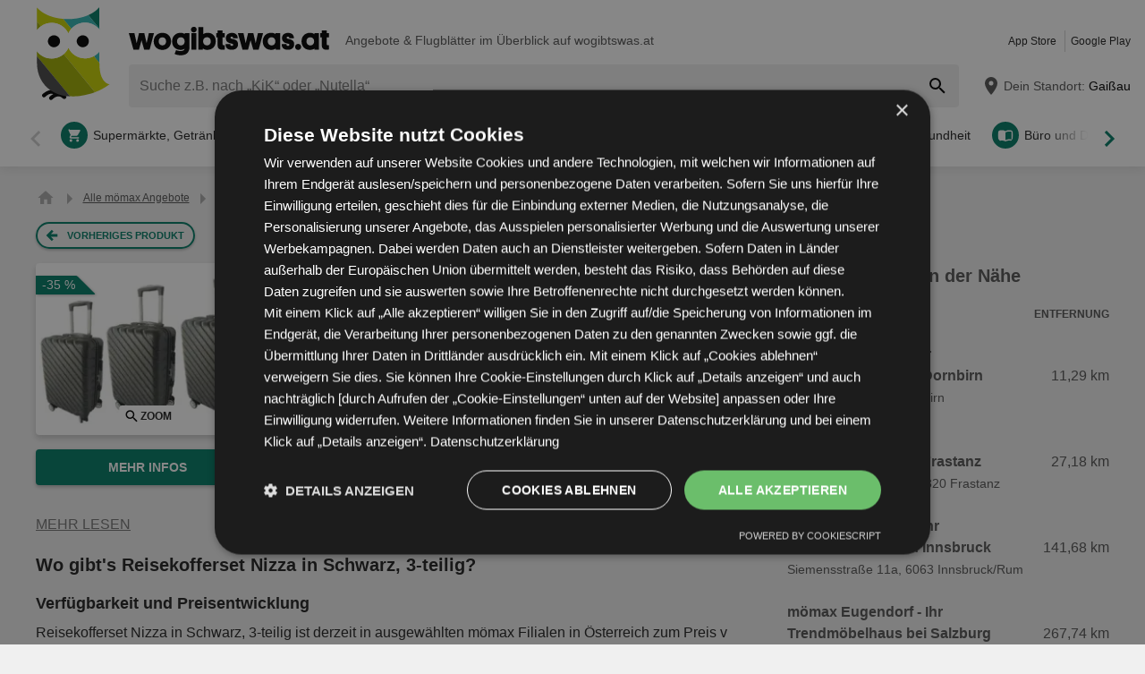

--- FILE ---
content_type: text/html; charset=UTF-8
request_url: https://www.wogibtswas.at/p/32567456
body_size: 37841
content:
<!DOCTYPE html>
<html lang="de-AT">
    <head>
        <meta charset="utf-8">
        <meta name="viewport" content="width=device-width,minimum-scale=1,initial-scale=1">
        <meta name="description" content="Wähle ➦ Reisekofferset Nizza in Schwarz, 3-teilig aus dem Online-Flugblatt von mömax Dornbirn - Ihr Trendmöbelhaus in Dornbirn zum Preis von 129,00 € statt 199,00 €. ➜ Nutze dieses und viele weitere Angebote auf ⚡ wogibtswas.at ⚡">

        
        
        <meta property="og:title" content="Reisekofferset Nizza in Schwarz, 3-teilig für nur 129,00 € statt 199,00 € ✔️ Online von mömax Dornbirn - Ihr Trendmöbelhaus in Dornbirn - wogibtswas.at" />
        <meta property="og:description" content="Wähle ➦ Reisekofferset Nizza in Schwarz, 3-teilig aus dem Online-Flugblatt von mömax Dornbirn - Ihr Trendmöbelhaus in Dornbirn zum Preis von 129,00 € statt 199,00 €. ➜ Nutze dieses und viele weitere Angebote auf ⚡ wogibtswas.at ⚡" />
        <meta property="og:url" content="https://www.wogibtswas.at/p/32567456" />
        <meta property="og:type" content="product" />
        <meta property="og:image" content="https://media.marktjagd.com/9987675_2500x1736.webp" />

        
                                                <meta name="google-site-verification" content="2ehhwuoeloromLdXrPgh_dQXkXo8XA4qW8qjuWRwnfA">
                            <meta name="google-site-verification" content="O8SKO-R0fX4gx1jDSMsjkcX2DxKDGtiDnncM4JOP_Z8">
                            <meta name="google-site-verification" content="BBQoYohpDpgPa5XDOyP1usmP_t7UeLm5vCG37ihs3So">
                    
        
        <title>Reisekofferset Nizza in Schwarz, 3-teilig für nur 129,00 € statt 199,00 € ✔️ Online von mömax Dornbirn - Ihr Trendmöbelhaus in Dornbirn - wogibtswas.at</title>
            <style>.button-carousel span,.button-close span,.button-to-top span,.link-arrow-right span,.navigation-pagination .is-first span,.navigation-pagination .is-last span,.navigation-pagination .is-next span,.navigation-pagination .is-prev span,.text-auto-location,.text-badge-discount small,.text-energy-label small{clip:rect(0,0,0,0);border:0;height:1px;margin:-1px;overflow:hidden;padding:0;position:absolute;white-space:nowrap;width:1px}.button-ghost:disabled,.button-newsletter:disabled,.has-button-ghost>a:disabled,:root .button-default:disabled,:root .button-newsletter:disabled,:root .is-newsletter-sticky-visible .button-newsletter,:root .text-tile-out:disabled{filter:grayscale(.3) contrast(.5) brightness(1.3);opacity:.8}.component-notification,.form-newsletter .list-localization,.has-active-location .form-location:after,.header .form-location,body:not(.has-layout-newsletter-static) .component-newsletter{box-shadow:0 0 .75em rgba(33,33,33,.2)}.box-note,.component-suggestions ul,.has-layout-newsletter-static .component-newsletter,.wrapper-component-product .wrapper-image-product .label-lightbox:not(.is-expired):not(.is-fallback):hover,.wrapper-header-nav{box-shadow:0 .125em .75em rgba(33,33,33,.1)}.box-brochure,.component-lead.has-decoration,.list-slider.has-custom-style a,.wrapper-component-product .wrapper-image-product .label-lightbox{box-shadow:0 .25rem .375rem rgba(33,33,33,.2)}.component-lead.has-decoration:hover,.component-lightbox img,.list-slider.has-custom-style a:hover,.wrapper-component-product .wrapper-image-product .label-lightbox:hover{box-shadow:0 .375rem .375rem rgba(33,33,33,.3)}.button-location:hover .text-location{box-shadow:0 1px #007a64}.button-ghost.is-small,.button-newsletter.is-small,.has-button-ghost>a.is-small,:root .button-default.is-small,:root .button-newsletter.is-small,:root .text-tile-out.is-small{font-size:.75em;padding-bottom:.5em;padding-top:.5em}.button-ghost.is-small path,.button-newsletter.is-small path,.has-button-ghost>a.is-small path,:root .button-default.is-small path,:root .button-newsletter.is-small path,:root .text-tile-out.is-small path{transform:scale(.8);transform-origin:50% 50%}.button-ghost,.button-newsletter,.has-button-ghost>a,:root .button-default,:root .button-newsletter,:root .text-tile-out{align-items:center;border-radius:.25em;box-sizing:border-box;cursor:pointer;display:inline-flex;font-weight:600;justify-content:center;line-height:1.25em;min-height:2.5em;min-width:2.5em;padding:.625em .75em;text-align:center;text-transform:uppercase;transition:background .15s,color .15s,border .15s,box-shadow .15s,opacity .15s,transform .15s}.button-ghost:hover svg,.button-newsletter:hover svg,.has-button-ghost>a:hover svg,:root .button-default:hover svg,:root .button-newsletter:hover svg,:root .text-tile-out:hover svg{transform:translateX(.125em)}.button-ghost.is-one-line,.button-newsletter.is-one-line,.has-button-ghost>a.is-one-line,:root .button-default.is-one-line,:root .button-newsletter.is-one-line,:root .text-tile-out.is-one-line{max-width:100%;overflow:hidden;white-space:nowrap}.button-ghost.is-one-line span,.button-newsletter.is-one-line span,.has-button-ghost>a.is-one-line span,:root .button-default.is-one-line span,:root .button-newsletter.is-one-line span,:root .text-tile-out.is-one-line span{overflow:hidden;text-overflow:ellipsis}.button-ghost.is-only-icon,.button-newsletter.is-only-icon,.has-button-ghost>a.is-only-icon,:root .button-default.is-only-icon,:root .button-newsletter.is-only-icon,:root .text-tile-out.is-only-icon{border-radius:50%;padding:.625em}.button-ghost.is-only-icon svg,.button-newsletter.is-only-icon svg,.has-button-ghost>a.is-only-icon svg,:root .button-default.is-only-icon svg,:root .button-newsletter.is-only-icon svg,:root .text-tile-out.is-only-icon svg{margin:-.5rem}.button-ghost.has-animation-rotate:hover svg,.button-newsletter.has-animation-rotate:hover svg,.has-button-ghost>a.has-animation-rotate:hover svg,:root .button-default.has-animation-rotate:hover svg,:root .button-newsletter.has-animation-rotate:hover svg,:root .text-tile-out.has-animation-rotate:hover svg{transform:rotate(1turn);transition-duration:.5s}.button-ghost span,.button-newsletter span,.has-button-ghost>a span,:root .button-default span,:root .button-newsletter span,:root .text-tile-out span{font-size:.875em;font-weight:600;margin:0 .5em;pointer-events:none}.button-ghost svg,.button-newsletter svg,.has-button-ghost>a svg,:root .button-default svg,:root .button-newsletter svg,:root .text-tile-out svg{flex-shrink:0;margin:-.5rem 0;pointer-events:none;transition:transform .15s .05s}.button-newsletter,:root .button-default,:root .button-newsletter,:root .text-tile-out{background:#007a64;box-shadow:0 .125em .25em rgba(33,33,33,.3);color:#fff}.button-newsletter:hover,:root .button-default:hover,:root .button-newsletter:hover,:root .text-tile-out:hover{background:#00614f;box-shadow:0 .125em .25em rgba(33,33,33,.5);color:#fff}.button-newsletter:active,.button-newsletter:focus,:root .button-default:active,:root .button-default:focus,:root .button-newsletter:active,:root .button-newsletter:focus,:root .text-tile-out:active,:root .text-tile-out:focus{box-shadow:0 .125em .08em rgba(33,33,33,.3)}.button-newsletter.has-gradient,:root .button-default.has-gradient,:root .button-newsletter.has-gradient,:root .text-tile-out.has-gradient{overflow:hidden;padding-right:4.5em;position:relative}.button-newsletter.has-gradient:hover span,:root .button-default.has-gradient:hover span,:root .button-newsletter.has-gradient:hover span,:root .text-tile-out.has-gradient:hover span{text-shadow:1px 1px #00614f}.button-newsletter.has-gradient:hover em:before,:root .button-default.has-gradient:hover em:before,:root .button-newsletter.has-gradient:hover em:before,:root .text-tile-out.has-gradient:hover em:before{transform:rotate(-45deg) scale(3.5) translate(1.625em,1.625em)}.button-newsletter.has-gradient:hover svg,:root .button-default.has-gradient:hover svg,:root .button-newsletter.has-gradient:hover svg,:root .text-tile-out.has-gradient:hover svg{transform:translate(-.5em,.125em)}.button-newsletter.has-gradient.is-small,:root .button-default.has-gradient.is-small,:root .button-newsletter.has-gradient.is-small,:root .text-tile-out.has-gradient.is-small{border:.25em solid #007a64;border-radius:10em}.button-newsletter.has-gradient.is-small:hover,:root .button-default.has-gradient.is-small:hover,:root .button-newsletter.has-gradient.is-small:hover,:root .text-tile-out.has-gradient.is-small:hover{border-color:#00614f}.button-newsletter.has-gradient:not(.is-small),:root .button-default.has-gradient:not(.is-small),:root .button-newsletter.has-gradient:not(.is-small),:root .text-tile-out.has-gradient:not(.is-small){min-height:3rem}.button-newsletter.has-gradient span,:root .button-default.has-gradient span,:root .button-newsletter.has-gradient span,:root .text-tile-out.has-gradient span{-webkit-box-orient:vertical;-webkit-line-clamp:3;display:-webkit-box;max-height:4em;overflow:hidden;text-shadow:1px 1px #007a64;transition:text-shadow .15s;word-break:break-word;z-index:1}.button-newsletter.has-gradient em,:root .button-default.has-gradient em,:root .button-newsletter.has-gradient em,:root .text-tile-out.has-gradient em{align-items:center;bottom:0;display:flex;padding:0 .75em;position:absolute;right:0;top:0}.button-newsletter.has-gradient em:before,:root .button-default.has-gradient em:before,:root .button-newsletter.has-gradient em:before,:root .text-tile-out.has-gradient em:before{background:#c7d100;border-top:.125em solid #9fad00;content:"";height:5em;left:0;position:absolute;right:0;transform:rotate(-45deg) scale(3.5) translate(1.75em,1.75em);transform-origin:100% 50%;transition:transform .2s cubic-bezier(.65,.55,.8,1.05),background .15s,box-shadow .2s cubic-bezier(.65,.55,.8,1.05)}.button-newsletter.has-gradient svg,:root .button-default.has-gradient svg,:root .button-newsletter.has-gradient svg,:root .text-tile-out.has-gradient svg{height:2em;transform:translateY(.125em);transition:transform .2s cubic-bezier(.65,.55,.8,1.05) .15s;width:2em}.button-newsletter.has-gradient path,:root .button-default.has-gradient path,:root .button-newsletter.has-gradient path,:root .text-tile-out.has-gradient path{fill:#00614f}.button-newsletter path,:root .button-default path,:root .button-newsletter path,:root .text-tile-out path{fill:#fff}.button-ghost,.has-button-ghost>a{box-shadow:0 .125em .25em rgba(33,33,33,.3),inset 0 0 0 .125rem #007a64;color:#007a64}.button-ghost:hover,.has-button-ghost>a:hover{box-shadow:0 .125em .25em rgba(33,33,33,.5),inset 0 0 0 .125rem #00614f;color:#00614f}.button-ghost:hover path,.has-button-ghost>a:hover path{fill:#00614f}.button-ghost:active,.button-ghost:focus,.has-button-ghost>a:active,.has-button-ghost>a:focus{background:rgba(0,122,100,.1);box-shadow:0 .125em .08em rgba(33,33,33,.3),inset 0 0 0 .125rem #00614f}.button-ghost.is-one-line,.has-button-ghost>a.is-one-line{border-radius:2em}.button-ghost path,.has-button-ghost>a path{fill:#007a64}.button-close,.link-close,:root:root .box-onsite-notifications .button-notification-close{background:#fff;border-radius:50%;box-shadow:0 .125em .25em rgba(33,33,33,.3);cursor:pointer;position:absolute;transition:box-shadow .15s}.button-close svg,.link-close svg,:root:root .box-onsite-notifications .button-notification-close svg{display:block;height:2em;transform:scale(.75);width:2em}.button-close path,.link-close path,:root:root .box-onsite-notifications .button-notification-close path{fill:#545454}.button-close:hover,.link-close:hover,:root:root .box-onsite-notifications .button-notification-close:hover{box-shadow:0 .125em .25em rgba(33,33,33,.5)}.button-close:hover path,.link-close:hover path,:root:root .box-onsite-notifications .button-notification-close:hover path{fill:#212121}.button-close:active,.button-close:focus,.link-close:active,.link-close:focus,:root:root .box-onsite-notifications .button-notification-close:active,:root:root .box-onsite-notifications .button-notification-close:focus{box-shadow:0 .125em .08em rgba(33,33,33,.3)}.text-slider .text-tile-out,.text-tile-out{background:#00614f;bottom:0;left:0;line-height:1.125em;opacity:0;position:absolute;right:0;text-transform:none;top:0}.list-slider.has-custom-style .link-tile-out .text-tile-out{border-radius:0 0 .25em .25em;box-shadow:none;display:flex;font-size:.75rem;line-height:1.375rem;min-height:auto;padding:.125em .5em}.list-slider.has-custom-style .link-tile-out .text-tile-out span{overflow:hidden;text-overflow:ellipsis;white-space:nowrap}.field-default,.form-search .field-default,.set-localization-address .field-default{background:#fff;border-radius:.25em;height:2.5em;padding:.625em .75em}.component-product-secondary p a,.wrapper-offer-related-links .link-offer-related{color:#00614f;text-decoration:underline}.component-product-secondary p a:hover,.wrapper-offer-related-links .link-offer-related:hover{color:#007a64;-webkit-text-decoration-color:#d1d1d1;text-decoration-color:#d1d1d1}.box-note a,.list-group a,.list-hero span,.text-note a{display:inline-block;padding-left:1em;position:relative}.box-note a:before,.list-group a:before,.list-hero span:before,.text-note a:before{color:#007a64;content:"\203A";font-size:1.5em;left:0;position:absolute;top:-.075em}.title-tertiary{color:#212121;display:block;font-size:1.125em;font-weight:600;line-height:1.25em;padding:.25em 0}.component-lightbox:after,.form-default.is-loading [class*=button-]:after,.has-active-location .button-auto-localization.is-loading:after,.list-localization.is-loading:after{animation:rotate-right .5s ease infinite,fade-in .5s ease-out forwards;border:.25rem solid #ababab;border-radius:50%;border-top-color:#007a64;content:"";height:1.5em;left:50%;margin:-1em 0 0 -1em;opacity:0;position:absolute;top:50%;width:1.5em;z-index:10}.form-default.is-loading{opacity:.3;pointer-events:none}.component-lightbox.is-type-default{background:rgba(33,33,33,.8);top:0}.box-brochure,.component-lead.has-decoration,.list-slider.has-custom-style a,.wrapper-component-product .wrapper-image-product .label-lightbox{background:#fff;border-radius:.25em}@keyframes fade-in{0%{opacity:0;visibility:hidden}to{opacity:1;visibility:visible}}@keyframes rotate-right{0%{transform:rotate(0)}to{transform:rotate(1turn)}}@keyframes shake{0%{transform:translateX(0)}3%{transform:translateX(-.375em)}9%{transform:translateX(.375em)}15%{transform:translateX(-.175em)}22%{transform:translateX(.125em)}25%{transform:translateX(0)}}@keyframes warning{0%{background:#ffecd6;box-shadow:0 0 0 .25em #ffecd6}to{background:transparent;box-shadow:0 0 0 .25em transparent}}@keyframes success{0%{background:#dff6e2;box-shadow:0 0 0 .25em #dff6e2}to{background:transparent;box-shadow:0 0 0 .25em transparent}}@keyframes brochure-image{0%{opacity:0;transform:translateX(-1em)}to{opacity:1;transform:translateX(0)}}html{-webkit-text-size-adjust:100%}blockquote,body,dd,dl,fieldset,figure,h1,h2,h3,h4,h5,h6,ol,p,ul{margin:0}button,fieldset,legend,ol,ul{padding:0}ol,ul{list-style-type:none}table{border-collapse:collapse}td,th{text-align:left}a{box-sizing:border-box;color:inherit}a,ins{text-decoration:none}button{background:transparent;cursor:pointer}button,input,select,textarea{background:transparent;box-sizing:border-box;font-family:inherit;font-size:1rem;padding:0}button,fieldset,img,input,textarea{-webkit-appearance:none;border:0;border-radius:0}select{border:0;border-radius:0}img:not(.image-discover){height:auto}input{line-height:1em}button::-moz-focus-inner,input[type=button]::-moz-focus-inner,input[type=reset]::-moz-focus-inner,input[type=submit]::-moz-focus-inner{border:0}:focus{outline:0}input:invalid,select:invalid,textarea:invalid{box-shadow:none}button[disabled],input[disabled],input[readonly]{pointer-events:none}input[type=search]::-ms-clear{display:none}input[type=search],input[type=search]::-webkit-search-cancel-button,input[type=search]::-webkit-search-decoration{-webkit-appearance:none}audio,img,video{max-width:100%}address,em{font-style:normal}body{color:#212121;font-family:-apple-system,BlinkMacSystemFont,Segoe UI,Roboto,Oxygen-Sans,Ubuntu,Cantarell,Helvetica Neue,sans-serif;font-size:1em;line-height:1.5em}a{transition:color .15s,-webkit-text-decoration .15s;transition:color .15s,text-decoration .15s;transition:color .15s,text-decoration .15s,-webkit-text-decoration .15s}a[href]:hover{color:#00614f}b,h1,h2,h3,h4,h5,h6,strong{font-weight:600}.title-primary{font-size:1.25em;line-height:1.25em;margin-bottom:.5em;overflow:hidden;text-overflow:ellipsis}.title-primary a{color:#007a64}.title-primary a:hover{color:#00614f}.title-secondary{display:block;font-size:1.125em;font-weight:600;padding-bottom:.5em}.title-secondary a{text-decoration:underline}.title-quaternary{display:block;font-size:1em;font-weight:600;margin:.75em 0 .5em}.wrapper-title-tertiary{align-items:flex-end;display:flex;margin-bottom:1em}.text-small{font-size:.875em}.text-unit-price{color:#757575;font-size:.875rem;font-weight:500}body,html{height:100%}body{background:#f0f0f0;position:relative}path{transition:fill .15s}.wrapper-content{position:relative}.main{display:block}body:not(.is-layout-related) .main{position:relative}.is-layout-standalone{align-items:center;background:#fff;box-sizing:border-box;display:flex;flex-direction:column;height:100vh;justify-content:center;padding:1em;width:100vw}.wrapper-wide{padding:1em 1em 3em}.wrapper-wide section~section{margin-top:2em}.component-off-screen-trigger{height:.125em;position:absolute;top:calc(100vh + 5em);width:.125em}.button-to-top{background:#212121;border-radius:50%;bottom:1em;box-shadow:0 .125em .25em rgba(33,33,33,.3);opacity:0;padding:.5em;position:fixed;right:1.5em;transition:opacity .5s,visibility .1s,background .15s;visibility:hidden;z-index:100}.button-to-top:hover{background:#007a64}.is-to-top-visible .button-to-top{opacity:1;visibility:visible}.button-to-top svg{display:block;transform:rotate(90deg)}.button-to-top path{fill:#fff}.has-linear-gradient{background:linear-gradient(135deg,#bfd9d8,#bfd9d8 20%,#cce0e0 0,#cce0e0 45%,#d5d6c2 0,#d5d6c2 70%,#cbccb3 0,#cbccb3)}:root:root:root .is-hidden{display:none;visibility:hidden}.is-centered{text-align:center}:root:root:root .has-mt-small{margin-top:1rem}:root:root:root .has-mt-medium{margin-top:2rem}:root:root:root .has-mt-large{margin-top:3rem}:root:root:root .has-mb-small{margin-bottom:1rem}:root:root:root .has-mb-medium{margin-bottom:2rem}:root:root:root .has-mb-large{margin-bottom:3rem}.main>[class^=title-]:not(:first-child){margin-top:3em}:root:root:root .has-mt-responsive{margin-top:1.5rem}:root .is-expired{color:#757575}:root .is-expired .text-badge-offer,:root .is-expired.image-brochure{filter:grayscale(100%);opacity:.5}:root .is-expired>*{color:inherit}:root .is-expired>:hover{box-shadow:unset}:root .is-expired>* *,:root .is-expired>* a{color:inherit}:root .is-expired>* :hover,:root .is-expired>* a:hover{box-shadow:unset;color:inherit}:root .is-expired>* .box-offer-additional *{border-color:inherit}:root .is-expired .component-gallery img{filter:grayscale(100%);opacity:.5}:root .is-expired .caption-gallery span{background:#e6e6e6;pointer-events:none}:root .is-expired .text-badge-discount path{fill:#e6e6e6}:root .is-expired .text-energy-label{filter:saturate(0)}:root .is-expired [class*=button-],:root .is-expired [class*=button-]:hover{color:#fff}.is-page-expired{filter:grayscale(1)}.box-brochures-popular{min-height:20.125em}.box-products-related.is-loading{min-height:222em}.box-product-description{margin-bottom:1em;min-height:1.5em}.component-list-grid{container-type:inline-size}@container (min-width: 35em){:root .list-grid{grid-template-columns:repeat(3,minmax(0,1fr))}}@container (min-width: 50em){:root .list-grid{grid-template-columns:repeat(4,minmax(0,1fr))}}@container (min-width: 62.5em){:root .list-grid{grid-template-columns:repeat(6,minmax(0,1fr))}}.table-store{width:100%}.table-store thead{font-size:.75em;text-align:left;text-transform:uppercase}.table-store td,.table-store th{padding:.75em 0}.table-store td:last-child,.table-store th:last-child{padding-left:.5em;text-align:right;white-space:nowrap}.title-store-table{display:inline-block;font-weight:600}.address-table-store{font-size:.875em}div[class*=box-ad]{margin-bottom:.75em;margin-top:.75em;max-width:calc(100vw - 2em)}.box-ad-hpa,.box-ad-lm,.box-ad-mrt{margin-left:auto;margin-right:auto}.box-ad-hpa>div,.box-ad-lm>div,.box-ad-mrt>div{margin:0 auto}.box-ad-hpa iframe,.box-ad-lm iframe,.box-ad-mrt iframe{display:block;margin:0 auto;max-width:100%}.list-store>.item-has-alternative-element:hover{border-color:#e6e6e6;box-shadow:none}.component-related .item-has-alternative-element{margin-left:unset;margin-right:unset}.list-offer .box-ad-mrt{margin-top:1em}.list-store .box-ad-mrt>div{margin-bottom:1em}.box-ad-s{left:101%;position:absolute;top:-.75em}.wrapper-wide~.box-ad-s{top:-.625em}.aside .box-ad-hpa,body:not(.is-layout-related) .main>[class*=box-ad-]:first-child{margin-top:unset}.shape-logo-app-store-elements,.shape-logo-google-play-text{fill:#fff}.wrapper-icons-app{display:flex}.wrapper-icons-app a{position:relative;transition:transform .15s}.wrapper-icons-app a:hover{transform:translateY(-.125em)}.wrapper-icons-app a:hover:before{transform:translateY(1.25em)}.wrapper-icons-app a:before{background:#212121;content:"";filter:blur(.375em);height:.25em;left:.25em;position:absolute;right:.25em;top:50%;transition:transform .15s}.wrapper-icons-app a+a{margin-left:.75em}.wrapper-icons-app a svg{display:block;position:relative}.shape-mockup-smartphone-body{fill:#f0f0f0}.shape-mockup-smartphone-screen{fill:hsla(0,0%,75%,.5)}.shape-mockup-smartphone-elements{fill:#d1d1d1}.shape-mockup-smartphone-shine{fill:#fff;opacity:.05}.section-has-carousel{position:relative}.button-carousel{align-items:center;display:flex;justify-content:center;min-width:3em;position:absolute;transition:background .15s;width:3em;z-index:1}.button-carousel:not(.is-small){background:#fff;border-radius:50%;box-shadow:0 .125em .25em rgba(33,33,33,.3);height:auto;min-width:auto;top:calc(50% - 1.5em);transition:box-shadow .15s;width:auto}.button-carousel:not(.is-small) svg{display:block;height:2em;transform:scale(.75);width:2em}.button-carousel:not(.is-small) path{fill:#545454}.button-carousel:not(.is-small):hover{box-shadow:0 .125em .25em rgba(33,33,33,.5)}.button-carousel:not(.is-small):hover path{fill:#212121}.button-carousel:not(.is-small):active,.button-carousel:not(.is-small):focus{box-shadow:0 .125em .08em rgba(33,33,33,.3)}.button-carousel.is-small{background:#fff;bottom:0;top:0}.button-carousel:hover{background:#fff}.button-carousel svg{transform:scale(1.5)}.button-carousel path{fill:#007a64}.button-carousel.is-next{right:0}.section-has-carousel .button-carousel.is-next{right:-.5em}.button-carousel.is-prev{left:0}.section-has-carousel .button-carousel.is-prev{left:-.5em}.button-carousel.is-disabled{pointer-events:none}.button-carousel.is-disabled.is-next svg,.button-carousel.is-disabled.is-prev svg{filter:saturate(0);opacity:.3}.list-slider.has-custom-style{padding:.875em 0;text-align:center;text-transform:uppercase}.list-slider.has-custom-style li{margin-right:1em}.list-slider.has-custom-style a{padding:0 .5em;transition:color .15s,box-shadow .15s}.list-slider.has-custom-style .link-slider{display:flex;flex-direction:column;height:100%;justify-content:center;white-space:nowrap;width:9em}.list-slider.has-custom-style .component-gallery{max-width:none;width:100%}.list-slider.has-custom-style img{margin:auto;max-width:6em}.list-slider.has-custom-style p{color:#757575;font-size:.75em;margin-bottom:.5em;position:relative}.list-slider.has-custom-style .link-tile-out .text-tile-out{position:static}.list-slider.has-custom-style .link-tile-out:hover .text-tile-out{opacity:1}.text-company-slider{-webkit-box-orient:vertical;-webkit-line-clamp:2;word-wrap:anywhere;display:-webkit-box;font-weight:600;line-height:1.25rem;max-width:9em;min-height:2.5em;overflow:hidden;padding-top:1em;white-space:normal}.component-slider{font-size:0;line-height:0;overflow:hidden;position:relative;white-space:nowrap}.wrapper-carousel{position:relative}.list-slider{font-size:1rem;line-height:1.5rem;padding:.5em 0 1em}.list-slider,.list-slider>li{box-sizing:border-box;display:inline-block}.list-slider>li{padding:0 1em 0 0;position:relative;vertical-align:top;white-space:normal}.list-slider>li>.link-slider{background:#fff;border-radius:.25em;display:flex;flex-direction:column;height:100%;position:relative;width:7em}.list-slider>li>.link-slider:hover .text-slider .text-tile-out{opacity:1;transform:translateY(0)}.list-slider>li:last-child{padding-right:0}.list-slider .component-gallery{height:9em;min-height:auto;min-width:auto;padding:.5em}.list-slider .component-gallery .link-gallery{height:100%}.list-slider .component-gallery img{max-height:100%;-o-object-fit:contain;object-fit:contain;width:auto}:root .list-slider .text-energy-label{bottom:auto;top:2.5em}.text-slider{-webkit-box-orient:vertical;-webkit-line-clamp:2;display:-webkit-box;font-size:.875em;font-weight:600;height:2.5em;line-height:1.25em;margin:.5em;max-width:7.125em;overflow:hidden;position:relative}.text-slider .text-tile-out{transform:translateY(1em)}.list-carousel-pagination{text-align:center}.list-carousel-pagination:not(:empty){min-height:1.5em}.section-has-carousel .list-carousel-pagination{position:relative}.list-carousel-pagination li{background-color:#007a64;border-radius:50%;display:inline-block;height:.625em;margin:0 .25em;opacity:.3;width:.625em}.list-carousel-pagination li.is-active{opacity:1}.section-aside{margin-bottom:3em}.section-aside,.section-aside .title-secondary{color:#545454}.text-badge-discount,.text-energy-label{color:#fff;display:inline-block;font-size:1.125em;line-height:1.5em;overflow:hidden;padding:0 1.625em 0 .5em;position:relative;text-transform:uppercase}.list-discover .text-badge-discount,.list-discover .text-energy-label{position:absolute;z-index:1}.text-badge-discount span,.text-energy-label span{position:relative}.text-badge-discount>svg,.text-energy-label>svg{bottom:0;height:100%;position:absolute;right:0;top:0;width:auto}.text-badge-discount path{fill:#007a64}:root .text-energy-label{bottom:1em;color:#fff;left:0;max-width:3.75em;padding-right:1.125em;position:absolute;width:auto;z-index:1}:root .text-energy-label[data-href]{cursor:pointer}:root .text-energy-label:not([class*=legacy]){border-left:1px solid #212121;padding-left:1.25em}:root .text-energy-label:not([class*=legacy])>span{text-shadow:1px 0 #212121,0 1px #212121,-1px 0 #212121,0 -1px #212121}:root .text-energy-label:not([class*=legacy])[class*=-plus]{display:none}:root .text-energy-label[class*=legacy]{min-width:3.375em}:root .text-energy-label.is-type-legacy-e,:root .text-energy-label.is-type-legacy-f,:root .text-energy-label.is-type-legacy-g{display:none}:root .text-energy-label span{text-transform:uppercase}:root .text-energy-label.is-type-a path,:root .text-energy-label.is-type-legacy-a-plus-plus-plus path{fill:#02a751}:root .text-energy-label.is-type-b path,:root .text-energy-label.is-type-legacy-a-plus-plus path{fill:#4cbc38}:root .text-energy-label.is-type-c path,:root .text-energy-label.is-type-legacy-a-plus path{fill:#b1db1a}:root .text-energy-label.is-type-d path,:root .text-energy-label.is-type-legacy-a path{fill:#fff200}:root .text-energy-label.is-type-e path,:root .text-energy-label.is-type-legacy-b path{fill:#fab20a}:root .text-energy-label.is-type-f path,:root .text-energy-label.is-type-legacy-c path{fill:#f35c1b}:root .text-energy-label.is-type-g path,:root .text-energy-label.is-type-legacy-d path{fill:#ed1d23}:root:root .shape-energy-label-outline path{fill:#212121}:root:root .text-energy-label-info{background:#fff;bottom:0;color:#212121;display:flex;flex-direction:column;font-size:.4em;justify-content:center;left:0;line-height:1em;position:absolute;text-align:center;top:0}:root:root .text-energy-label-info svg{height:1em;margin:.125em;width:1em}:root:root .text-energy-label-info path{fill:#212121}.box-brochure{align-items:start;display:grid;padding:1em}.box-brochure .image-brochure{max-height:100%;width:100%}.box-brochure .list-group{font-weight:600;a{text-decoration:underline}}:root:root .box-brochure .list-group li{margin:.5em 0}.box-brochure .button-default{flex-direction:column;margin-top:1rem;overflow:hidden;text-overflow:ellipsis;white-space:nowrap}.box-brochure:not(.has-brochure) .list-group>li{flex-basis:auto}.box-brochure.has-newsletter:not(.has-brochure){align-items:center}.box-brochure.has-newsletter:not(.has-brochure) .list-group{flex-direction:column;flex-wrap:nowrap}.box-brochure.has-brochure .link-brochure .button-default{width:100%}.box-brochure.has-brochure .component-gallery{max-width:unset}.box-brochure.has-brochure .component-gallery .link-gallery{min-height:13.75em}.box-brochure.has-brochure .image-brochure{width:unset}.box-brochure-extended{background:#d1d1d1;border-radius:.25em;box-sizing:border-box;margin:1em 0;padding:1em;text-align:center;width:100%}.box-brochure-extended [class*=title-]{-webkit-box-orient:vertical;-webkit-line-clamp:3;display:-webkit-box;line-height:1.25em;margin:0 0 .25em;max-height:4em;overflow:hidden}.box-brochure-extended .component-gallery{grid-area:image;margin:0 auto}.box-brochure-extended .wrapper-box-brochure-info{grid-area:title}.box-brochure-extended .wrapper-box-brochure-info+.button-default{margin-top:1em}.box-brochure-extended .button-default{align-self:end;grid-area:button;justify-self:center;place-self:end center}.wrapper-has-checkbox{min-height:2em}.wrapper-has-checkbox label{cursor:pointer;display:inline-block;margin-top:.25em;padding-left:2em;position:relative}.wrapper-has-checkbox label:before{left:0;position:absolute;top:0}.wrapper-has-checkbox label a{text-decoration:underline}.wrapper-has-checkbox input[type=checkbox],.wrapper-has-checkbox input[type=radio]{opacity:0;position:absolute;z-index:-1}.wrapper-has-checkbox input[type=checkbox]+label:before,.wrapper-has-checkbox input[type=radio]+label:before{background-position:50%;background-repeat:no-repeat;content:"";display:inline-block;height:1.5em;left:0;margin-right:.5em;position:absolute;top:0;vertical-align:middle;width:1.5em}.wrapper-has-checkbox input[type=checkbox]+label:before{background-image:url([data-uri])}.wrapper-has-checkbox input[type=checkbox]:checked+label:before{background-image:url([data-uri])}.wrapper-has-checkbox input[type=radio]+label:before{background-image:url([data-uri])}.wrapper-has-checkbox input[type=radio]:checked+label:before{background-image:url([data-uri])}.list-footer{font-size:.875em;font-weight:600;padding:2em 1em;text-align:center}.list-footer a{display:inline-block;padding:.5em}.list-footer li{display:inline-block;width:48%}.component-gallery{align-items:stretch;background:#fff;border-radius:.25em;box-sizing:border-box;display:flex;justify-content:center;max-width:10em;min-height:10em;min-width:6em;padding:.25em;position:relative;transition:box-shadow .15s}.component-gallery>.link-gallery{align-items:center;display:flex;justify-content:center;width:100%}.component-gallery .text-badge-discount{filter:drop-shadow(.125em .125em .125em hsl(0deg 0% 13%/30%));font-size:.75em;left:0;position:absolute;top:1em}.component-hero{background:#007a64;color:#fff;overflow:hidden;padding:2em}.component-hero .shape-mockup-smartphone{align-self:flex-end;display:block;flex-basis:15em;flex-shrink:0;margin-bottom:-7em;margin-top:2em}.list-hero{line-height:1.25em;max-width:50em}.list-hero li+li{margin-top:.75em}.list-hero span:before{color:#fff;opacity:.5}.title-hero-primary{display:block;flex-basis:100%;font-size:1.75em;font-weight:300;line-height:1.25em;margin-bottom:.5em}.title-hero-primary strong{font-weight:600}.title-hero-secondary{display:block;font-size:1.125em;font-weight:600;margin-bottom:.5em}.component-hero .wrapper-icons-app{margin:1.5em 0 1em}.component-rating svg{display:inline-block;flex-shrink:0;vertical-align:middle}.component-rating svg path{fill:#f08000}.box-rating-app{background:rgba(33,33,33,.2);border-radius:.25em;display:inline-block;margin-top:1em;padding:.5em 1.75em;text-align:center}.caption-rating{display:inline-block;margin-right:.25em;vertical-align:middle}.caption-rating~figcaption{margin-top:1em}.wrapper-rating-stars{display:inline-flex;position:relative;vertical-align:middle}.wrapper-rating-stars .is-active{bottom:0;left:0;overflow:hidden;position:absolute;top:0}.wrapper-rating-stars .is-active path{fill:#f08000}.button-ghost,.has-button-ghost>a{word-break:break-word}.has-button-ghost>a span{overflow:hidden;text-overflow:ellipsis}.link-arrow-right{align-items:center;background:#fff;bottom:0;display:flex;justify-content:center;position:absolute;right:0;top:0;width:2.375em;z-index:1}.link-arrow-right:before{background:linear-gradient(270deg,#fff,hsla(0,0%,100%,0));bottom:0;content:"";position:absolute;right:100%;top:0;width:2em}.link-arrow-right svg{cursor:pointer;height:2em;width:2em}.link-arrow-right path{fill:#30b5b3}.link-close.is-small{transform:scale(.75)}.wrapper-component-pageflip .link-close{right:1vw;top:.5em}.is-layout-discover .wrapper-component-pageflip .link-close{right:2vw}.wrapper-component-pageflip .link-download{bottom:.25em;position:absolute;right:.25em}.wrapper-component-pageflip .link-download:hover svg{transform:translatey(.125em)}.wrapper-component-pageflip .link-download span{max-width:12em;overflow:hidden;text-overflow:ellipsis;white-space:nowrap}.wrapper-offer-related-links{background:#d1d1d1;border-radius:.25em;grid-area:links;padding:.5em}.wrapper-offer-related-links .link-offer-related{display:inline-block;font-size:1em;font-weight:600;margin:0 .5em .25em;padding:.25em 0}.component-link-masked{cursor:pointer}.button-close{right:1em;top:1em;z-index:30}:root .button-close+[class*=title-]{padding-right:2.5em}.component-lead{align-items:center;background:#f0f0f0;border-radius:.25em;display:flex;font-weight:600;padding:.75em;transition:box-shadow .15s,background .15s}.component-lead:hover{color:inherit}.component-lead.has-decoration{margin:1em 0;position:relative}.component-lead.has-decoration .wrapper-text-store{font-size:1.125em}.component-lead .wrapper-image-lead{align-items:center;background:#fff;border-radius:.25em;display:flex;height:4em;justify-content:center;margin:.5em 1em .5em 0;max-width:20vw;min-width:4em;overflow:hidden;padding:.25em}.component-lead .wrapper-image-lead img{max-height:100%;-o-object-fit:contain;object-fit:contain}.component-lead .shape-logo-badge{max-height:90%;max-width:90%}.text-lead{-webkit-box-orient:vertical;-webkit-line-clamp:1;display:-webkit-box;height:1.375em;line-height:1.25em;overflow:hidden}.text-address{font-size:.875em}.list-lead{font-size:.75em;margin-top:.5em;overflow:hidden;padding:.125em 0;width:100%}.list-lead dd,.list-lead dt{display:inline-block;line-height:1.5em}.list-lead dd{margin-left:.375em}.list-lead dd:not(:last-child){margin-right:1.5em}.component-lead.has-decoration .list-lead dd{box-shadow:0 1px #00614f;color:#00614f;line-height:1.5em}.component-lightbox{align-items:center;bottom:0;display:none;justify-content:center;left:0;max-height:100%;max-width:100%;position:fixed;right:0;z-index:200}.component-lightbox:after{border-color:#fff hsla(0,0%,100%,.2) hsla(0,0%,100%,.2)}.component-lightbox img{background:#fff;border:1em solid #fff;border-radius:1em;box-sizing:border-box;max-height:100vh;max-width:calc(100vw - 2em);position:relative;width:auto;z-index:20}.label-lightbox{cursor:pointer}.label-lightbox-backdrop{bottom:0;left:0;position:absolute;right:0;top:0}.fn-status-lightbox{display:none;margin:unset}.fn-status-lightbox:checked+.component-lightbox{display:flex}.shape-logo-badge{height:2.5em;width:3em}.shape-logo-badge.is-inactive{filter:grayscale(1);opacity:.5}.shape-logo-wording{height:2em;width:7em}.wrapper-navigation-industry{background:#fff;padding:0 3em;position:relative}.wrapper-navigation-industry:after{background:linear-gradient(270deg,#fff,hsla(0,0%,100%,0));bottom:0;content:"";position:absolute;right:3em;top:0;width:3em}.navigation-industry{scroll-behavior:smooth;-webkit-user-select:none;-moz-user-select:none;-ms-user-select:none;user-select:none}.navigation-industry .list-slider>li{display:inline-flex}.navigation-industry .list-slider>li:last-child{padding-right:3em}.navigation-industry .list-slider>li>.link-slider,.navigation-industry .list-slider>li>div{align-items:center;display:inline-flex;flex-direction:row;flex-shrink:0;padding:0 .25em;width:auto}.navigation-industry .list-slider>li>.link-slider.is-active,.navigation-industry .list-slider>li>.link-slider:hover,.navigation-industry .list-slider>li>div.is-active,.navigation-industry .list-slider>li>div:hover{color:#9fad00}.navigation-industry .list-slider>li>.link-slider.is-active svg,.navigation-industry .list-slider>li>.link-slider:hover svg,.navigation-industry .list-slider>li>div.is-active svg,.navigation-industry .list-slider>li>div:hover svg{background:#9fad00}.navigation-industry span{font-size:.875em;overflow:hidden;text-overflow:ellipsis}.navigation-industry svg{background:#007a64;border-radius:50%;flex-shrink:0;height:1.125em;margin-right:.375em;padding:.375em;transition:transform .15s ease-in-out,background .15s ease-in-out;width:1.125em}.navigation-industry path{fill:#fff}.navigation-pagination{margin:2em 0;min-height:2.5em;white-space:nowrap}.navigation-pagination ul{padding:0 5.25em;position:relative;text-align:center}.navigation-pagination li{display:inline-block}.navigation-pagination li>a,.navigation-pagination li>span{border-radius:50%;box-sizing:border-box;display:flex;justify-content:center;padding:.5em;width:2.5em}.navigation-pagination a{color:#007a64;transition:background .15s,color .15s}.navigation-pagination a:hover{background:#00614f;box-shadow:0 .125em .25em rgba(33,33,33,.3);color:#fff}.navigation-pagination .is-first,.navigation-pagination .is-last,.navigation-pagination .is-next,.navigation-pagination .is-prev{position:absolute;top:50%;transform:translateY(-50%)}.navigation-pagination .is-first:hover svg,.navigation-pagination .is-prev:hover svg{transform:translateX(-.125em)}.navigation-pagination .is-first{left:0}.navigation-pagination .is-prev{left:2.75em}.navigation-pagination .is-next{right:2.75em}.navigation-pagination .is-last{right:0}.wrapper-component-product{display:grid;grid-template-columns:auto}.wrapper-component-product,.wrapper-component-product.has-brochure{grid-template-areas:"nav" "image" "primary" "brochure" "links" "secondary"}.wrapper-component-product:not(.has-brochure) .wrapper-offer-related-links{align-self:start;grid-area:brochure}.wrapper-component-product .wrapper-image-product{display:flex;flex-direction:column;grid-area:image;justify-content:space-between;margin-bottom:1em;position:relative}.wrapper-component-product .wrapper-image-product .button-default{margin-top:1em}.wrapper-component-product .wrapper-image-product .component-gallery{max-width:none;position:static}.wrapper-component-product .wrapper-image-product .label-lightbox{align-items:center;border-radius:.25em;display:flex;flex:1;justify-content:center;position:relative}.wrapper-component-product .wrapper-image-product .text-energy-label{bottom:25%}.wrapper-component-product .wrapper-image-product:hover .text-image-zoom{color:#00614f}.wrapper-component-product .wrapper-image-product:hover .text-image-zoom path{fill:#00614f}.wrapper-component-product .text-image-zoom{align-items:center;background:#fff;border-radius:.25em;bottom:.75em;display:flex;font-size:.75em;font-weight:600;left:50%;padding:0 .375em;position:absolute;text-transform:uppercase;transform:translateX(-50%);transition:color .15s}.wrapper-component-product .text-image-zoom svg{height:1.5em;margin-right:.125em;width:1.5em}.component-product-primary{grid-area:primary;max-width:100%}.component-product-primary header+.wrapper-offer-related-links{margin-top:1em}.component-product-primary .list-product-price{display:flex;flex-direction:column;grid-area:price;margin-bottom:.5em;margin-top:.5em}.component-product-primary .list-product-price dd,.component-product-primary .list-product-price dt{vertical-align:middle}.component-product-primary .list-product-price em{display:inline-block;font-size:clamp(1.5em,calc(-.875em + 8vw),2em);line-height:1.25em;margin-bottom:.375em;vertical-align:middle}.component-product-primary .list-product-price .has-price-unit{flex-basis:100%;order:1}.component-product-primary .list-product-price .has-price-discount{margin-left:unset;margin-right:unset}.component-product-primary .box-product .button-default span{font-size:clamp(.625em,3vw,.875em);overflow:hidden;text-overflow:ellipsis}.component-product-primary .title-primary{word-break:break-all}.component-product-secondary{grid-area:secondary;margin-top:1em;max-width:100%}.component-product-secondary h2{font-size:1.125em;margin:.75em 0 .5em}.component-product-secondary h3{font-size:1em;margin:.75em 0 .5em}.component-product-secondary h2:first-of-type{overflow:hidden;padding:.25em 0;text-overflow:ellipsis}.component-product-secondary p{overflow:hidden;text-overflow:ellipsis}.component-product-secondary p+p{margin-top:.5em}.component-product-secondary p a{font-weight:600}.component-product-secondary h2,.component-product-secondary p{word-break:break-all}.component-product-secondary h2 a,.component-product-secondary p a{word-break:keep-all}.text-product-validity{border-top:1px solid #e6e6e6;font-size:.875em;margin-top:1em;padding-top:.5em}.box-product{align-items:flex-start;justify-content:space-between;position:relative}.box-product .button-default{grid-area:button;margin-bottom:.5em;margin-top:.5em}.box-brochure-extended{grid-area:brochure}.wrapper-links-further-products{align-items:center;display:grid;grid-area:nav;grid-template-areas:"left-link right-link";justify-content:space-between;margin-bottom:.5em}.wrapper-links-further-products .button-ghost{padding:.5em}.wrapper-links-further-products .button-ghost[data-icon=arrow-left]:hover svg{transform:translateX(-.25em)}.wrapper-links-further-products .button-ghost[data-icon=arrow-right]{margin-left:auto}.button-read-more{color:#757575;cursor:pointer;display:inline-block;text-decoration:underline;text-transform:uppercase;transition:color .15s}.button-read-more:hover{color:#545454}.text-product-description{animation:warning 5s ease-in-out forwards;border-radius:.25em}.text-product-description ol,.text-product-description ul{margin:.75em 1.75em}.text-product-description ul li{list-style:disc}.text-product-description ol li{list-style:decimal}.text-product-description em{font-style:italic}@keyframes gradient{0%{background-position:0 50%}50%{background-position:100% 50%}to{background-position:0 50%}}.list-skeleton .box-placeholder,.list-skeleton .wrapper-offer-primary{animation:gradient 2s ease-in-out infinite forwards;background:linear-gradient(-45deg,#f0f0f0,#d1d1d1);background-size:200%;border-radius:.25em}.list-skeleton .wrapper-offer-primary{height:10em;width:100%}.list-skeleton .box-placeholder{height:2em;margin-bottom:.5em;width:50%}.list-skeleton .box-placeholder:first-child{width:90%}.table-store-opening-hours{border-collapse:separate;border-spacing:0 .25em;line-height:1.25em}.table-store-opening-hours td,.table-store-opening-hours th{font-weight:400}.table-store-opening-hours th{padding:.25em .5em .25em .125em;vertical-align:top}.table-store-opening-hours.has-decoration td{background:#f0f0f0;border-radius:1em;padding:.25em .5em;text-align:center;white-space:nowrap}.table-store-opening-hours+.table-store-opening-hours{margin-top:1em}.list-breadcrumb{align-items:center;display:flex;font-size:.75em;line-height:1.5em;margin-bottom:.75em;overflow-x:auto;padding-bottom:.25em}.wrapper-content>.list-breadcrumb{margin-left:-.375em;margin-top:-1em}.list-breadcrumb li{margin-right:.5em}.list-breadcrumb li span:before,.list-breadcrumb li:not(:first-child) a:before{border:.5em solid transparent;border-left-color:#ababab;content:"";display:inline-flex;margin-right:.5em;vertical-align:middle}.list-breadcrumb a,.list-breadcrumb span{color:#545454;display:block;padding:.25em;white-space:nowrap}.list-breadcrumb a{text-decoration:underline}.list-breadcrumb a:hover{color:#00614f}.list-breadcrumb svg{display:block;transform:scale(.875)}.list-breadcrumb path{fill:#ababab}.list-group li:not(:last-child){margin-bottom:.625em}.list-group a{-webkit-box-orient:vertical;-webkit-line-clamp:3;word-wrap:anywhere;display:-webkit-box;overflow:hidden}.list-group a:before{color:#545454}.list-group.has-decoration{text-transform:uppercase}.aside .list-group{margin-top:1em}.aside .list-group>li{overflow:hidden}.list-offer>li:not(.is-expired):hover:before{background:hsla(0,0%,90%,.5)}.list-offer>li:before{background:#e6e6e6;border-radius:.25em;bottom:1.5rem;left:0;position:absolute;top:1.5rem;transition:background .15s;width:10rem}.list-offer:not(.list-skeleton)>li:not(.item-has-alternative-element):before{content:""}.list-offer>li{padding:1.5rem 0;position:relative}.list-offer>li:not(:first-child){border-top:.125em solid #e6e6e6}.list-offer>li:not(.item-has-alternative-element){border-radius:0;border-top:.125em solid #d1d1d1;margin:0;min-height:6em;padding:2em 0}.list-offer>li:not(.item-has-alternative-element) .text-badge-discount{left:0}.list-offer>li.item-has-newsletter{border:none;padding:0}.list-offer>li>a{grid-gap:.75em 1rem;display:grid;font-size:.875em;grid-template-columns:10rem auto;line-height:1.5em;overflow:hidden;position:relative;z-index:1}.list-offer .component-gallery{background:transparent;max-width:none;min-height:0;padding:.5rem}.list-offer .component-gallery+.button-default{font-size:.75rem;margin:0 .5rem 1em;width:calc(100% - 1rem)}.list-offer .image-offer{background:#fff;border-radius:.25em;max-width:calc(100% - 1rem);padding:.5rem}.list-offer .text-energy-label{bottom:auto;top:4em}.list-offer-additional{font-size:.75em;line-height:1.25em;padding:0 .5rem .5rem;position:relative;text-align:center;width:9rem;z-index:1}.list-offer-additional a{-webkit-box-orient:vertical;-webkit-line-clamp:3;display:-webkit-box;max-height:4.5em;overflow:hidden}.list-offer-additional dt{text-transform:uppercase}.list-offer-additional dd{font-weight:600}.list-offer-additional dd,.list-offer-additional dt{display:block;word-break:break-word}.list-offer-detail dd,.list-offer-detail dt{display:inline}.list-offer-detail a{font-weight:600}.list-product-price{font-size:1.125em;margin:1em 0}.title-offer{-webkit-line-clamp:3;font-size:1.125em;font-weight:600;margin-bottom:.5em;max-height:4.125em;word-break:break-all}.text-offer-info,.title-offer{-webkit-box-orient:vertical;display:-webkit-box;overflow:hidden}.text-offer-info{-webkit-line-clamp:4;margin-top:.5em;max-height:6em}.box-offer-info{max-width:calc(64vw - 10rem - 4em)}.box-offer-info .text-badge-offer{background:#007a64;border-radius:1em;color:#fff;display:inline-block;font-size:.75em;font-weight:600;margin-top:.5em;padding:0 .75em;text-transform:uppercase}.box-offer-info .text-badge-offer:hover{color:#fff}.list-product-price dd,.list-product-price dt{display:inline;font-size:.875em;font-weight:600}.list-product-price em{color:#007a64;font-size:1.375em;font-weight:600}.wrapper-store-top{margin-bottom:.5em;padding-right:1em}.wrapper-store-opening-hours{flex-basis:100%}.list-store{margin:1em 0}.list-store>li{transition:border .15s}.list-store>li:hover{border-left-color:#007a64}.list-store>li:hover>a{color:inherit}.list-store>li:not(.item-has-alternative-element):hover,.list-store>li:not(.item-has-alternative-element):hover+li{border-color:transparent}.list-store>li:not(.item-has-alternative-element):not(:first-child){border-top:.125em solid #d1d1d1}.list-store>li a{border-radius:.25em;display:block;padding:1em .5em;transition:background .15s}.list-store>li .table-store-opening-hours.has-decoration td,.list-store>li a:hover{background:#d1d1d1}.list-store-details{font-size:.875em;line-height:1.75em;margin-left:auto;overflow:hidden}.list-store-details dt{clear:left;color:#757575;float:left;margin-right:.5em;text-transform:uppercase}.list-store-details dd{float:left;font-weight:600}.component-store{display:flex;flex-wrap:wrap}.title-store{display:block;font-size:1.25em;font-weight:600}.text-store-state{flex-basis:100%;font-weight:600;margin:.25em 0}.address-store{font-weight:600}.button-location,.button-search{display:flex;justify-content:center}.header{margin-bottom:.5em;position:relative;z-index:200}.header a:hover{color:#00614f}.wrapper-header-nav{background:#fff;padding-bottom:.25em}body:not(.is-layout-home) .wrapper-header-nav{margin-bottom:.5em}.wrapper-form-header{align-items:stretch;display:flex}.wrapper-form-header>.shape-icon-magnify{display:none}.link-logo{display:inline-block;margin:.5em 0;position:relative}.link-logo svg{vertical-align:middle}.link-logo svg,.list-apps li{display:inline-block}.list-apps li+li{border-left:1px solid #d1d1d1;margin-left:.5em;padding-left:.5em}.form-search{border-radius:.25em;display:flex;flex:1;position:relative}.form-search .field-default{background:unset;flex:1;height:3em;width:100%}.button-search{align-items:center;display:flex;justify-content:center}.button-search:hover path{fill:#00614f}.button-search span{display:none}.button-search path{transition:fill .15s}.text-top-bar{color:#545454;flex-grow:1;font-size:.875em;line-height:1.375em;margin:0 1.25em .625em}.header .form-location{background:#fff;border-radius:.25em;display:grid;font-size:.875em;grid-template-areas:"auto-location current-location-headline" "auto-location current-location-text" "input input" "dropdown dropdown";grid-template-columns:auto 1fr;opacity:0;padding:1em;position:absolute;right:0;text-align:left;top:calc(100% + 1px);visibility:hidden;width:19.5em}.header .form-location:after,.header .form-location:before{bottom:100%;content:"";display:none;height:1.5em;position:absolute;right:1.5em;transform:rotate(45deg) translateX(.875em);transform-origin:0 0;width:1.5em}.header .form-location:after{z-index:-1}.header .form-location:before{background:#fff}.header .form-location>span{line-height:1.5em}.has-active-location .form-location:after{transition:box-shadow 1s .2s}.set-localization-address .field-default{background:#f0f0f0;margin-top:.25em;width:100%}.header .set-localization-address{grid-area:input;margin-top:1em}.button-location{align-items:center;font-size:.875em}.button-location svg{margin-right:.125em}:root .button-auto-localization{grid-area:auto-location;margin-right:1.5em;padding:.625em;position:relative}.no-permissions-api :root .button-auto-localization{display:none}:root .button-auto-localization:hover svg{transform:translate(0)}.headline-current-location{word-wrap:break-word;display:block;font-size:1em;font-weight:400;grid-area:current-location-headline;overflow:hidden}.text-location{display:block;max-width:20em;overflow:hidden;text-overflow:ellipsis;transition:box-shadow .15s;white-space:nowrap}.text-location span{color:#545454}.text-current-location{font-weight:600;grid-area:current-location-text}.header .box-location{display:flex}.header .box-location path{transition:fill .15s}.box-current-location{font-size:.875em;height:2em;transition:opacity .25s}.has-active-location .box-current-location{opacity:0}.box-current-location p{align-items:center;border-radius:.25em;cursor:pointer;display:flex;justify-content:flex-end}.box-current-location p span,.box-current-location p strong{display:inline-block;max-width:45%;overflow:hidden;text-overflow:ellipsis;white-space:nowrap}.box-current-location p strong{margin-left:.25em}.box-current-location p:hover{color:#00614f}.list-localization{grid-area:dropdown;position:relative}.list-localization li{line-height:1.5em;padding:.75em}.list-localization li+li{border-top:1px solid #e6e6e6}.list-localization .is-hover,.list-localization li:hover:not(.no-results-text){background:#007a64;border-color:#007a64;box-shadow:0 1px 0 #007a64;color:#fff;cursor:pointer;position:relative;z-index:1}.list-localization.is-loading:before{background:#fff;bottom:0;content:"";left:0;opacity:.95;position:absolute;right:0;top:0;z-index:5}.has-active-location .component-backdrop-header,.has-active-location .form-location{opacity:1;transition:opacity .15s .05s;visibility:visible}.has-active-location .button-auto-localization.is-loading:after{border-color:#fff hsla(0,0%,100%,.2) hsla(0,0%,100%,.2);height:1em;margin:-.75em 0 0 -.75em;width:1em}.has-active-location .button-auto-localization.is-loading svg{opacity:0}.has-active-location .button-auto-localization.is-blocked{filter:saturate(0);opacity:.5;pointer-events:none}.component-suggestions .wrapper-image-suggestion,.component-suggestions svg{flex-shrink:0;margin-right:.5em;width:2.5em}.component-suggestions .is-active a,.component-suggestions a:hover{background:#007a64;color:#fff}.component-suggestions .is-active a path,.component-suggestions a:hover path{fill:#fff}.component-suggestions .is-active a .text-suggestion span,.component-suggestions a:hover .text-suggestion span{color:#fff}.component-suggestions{background:#fff;border-radius:.25em;left:-1px;position:absolute;right:-1px;top:100%}.component-suggestions ul{border-radius:.25em}.component-suggestions .is-suggestion+.is-brochure,.component-suggestions .is-suggestion+.is-company{border-top:1px dashed #e6e6e6;margin-top:.5em;padding-top:.5em}.component-suggestions a{align-items:center;display:flex;line-height:1.25em;padding:.25em .5em;transition:background .15s,color .15s}.component-suggestions .text-suggestion span{color:#ababab;display:block;font-size:.875em;margin-bottom:.5em;transition:color .15s}.component-suggestions .wrapper-image-suggestion{align-items:center;background:#fff;border-radius:.125em;box-sizing:border-box;display:flex;height:3em;justify-content:center;padding:0 .125em}.component-suggestions svg{height:1.25em}.component-suggestions path{fill:#ababab}.box-note,.text-note{color:#fff;display:flex;font-size:.875em;line-height:1.375em;overflow:hidden;padding:.5em .75em;position:relative}.box-note.is-prominent,.text-note.is-prominent{border-radius:.25em;font-size:1.125em;margin-bottom:1em;padding:.5em}.box-note a,.text-note a{font-weight:600;margin:.25em 0;max-width:100%;text-decoration:underline;text-overflow:ellipsis}.box-note a:before,.text-note a:before{color:#fff;left:0}.box-note a:hover,.text-note a:hover{color:#fff;-webkit-text-decoration-color:transparent;text-decoration-color:transparent}.box-note svg,.text-note svg{border-radius:50%;display:none;flex-shrink:0;padding:.25em}.box-note svg path,.text-note svg path{fill:#fff}.box-note svg+.component-note-content,.text-note svg+.component-note-content{display:block}.box-note.is-box-error a:before,.box-note.is-error a:before,.text-note.is-box-error a:before,.text-note.is-error a:before{color:#d62700;transition:color .15s}.box-note.is-box-error a:hover,.box-note.is-box-error a:hover:before,.box-note.is-error a:hover,.box-note.is-error a:hover:before,.text-note.is-box-error a:hover,.text-note.is-box-error a:hover:before,.text-note.is-error a:hover,.text-note.is-error a:hover:before{color:#ff6542}.box-note.is-box-error svg,.box-note.is-error svg,.text-note.is-box-error svg,.text-note.is-error svg{background:#d62700}.box-note.is-box-warning a:before,.box-note.is-warning a:before,.text-note.is-box-warning a:before,.text-note.is-warning a:before{color:#995200;transition:color .15s}.box-note.is-box-warning a:hover,.box-note.is-box-warning a:hover:before,.box-note.is-warning a:hover,.box-note.is-warning a:hover:before,.text-note.is-box-warning a:hover,.text-note.is-box-warning a:hover:before,.text-note.is-warning a:hover,.text-note.is-warning a:hover:before{color:#f08000}.box-note.is-box-warning svg,.box-note.is-warning svg,.text-note.is-box-warning svg,.text-note.is-warning svg{background:#995200}.box-note.is-box-success a:before,.box-note.is-success a:before,.text-note.is-box-success a:before,.text-note.is-success a:before{color:#237b2f;transition:color .15s}.box-note.is-box-success a:hover,.box-note.is-box-success a:hover:before,.box-note.is-success a:hover,.box-note.is-success a:hover:before,.text-note.is-box-success a:hover,.text-note.is-box-success a:hover:before,.text-note.is-success a:hover,.text-note.is-success a:hover:before{color:#31af42}.box-note.is-box-success svg,.box-note.is-success svg,.text-note.is-box-success svg,.text-note.is-success svg{background:#237b2f}.box-note{background:#545454;border:.125em solid #545454;border-radius:.25em}.box-note.is-box-error{background:#ffeeeb;border-color:#d62700;color:#d62700}.box-note.is-box-warning{border-colorcolor:#995200;background:#ffecd6;color:#995200}.box-note.is-box-success{border-colorcolor:#237b2f;background:#dff6e2;color:#237b2f}.text-note.is-prominent{border:.125em solid}.icon-note.is-large{height:3em;width:3em}.icon-note.is-centered{display:block;margin-left:auto;margin-right:auto}.icon-note+.text-note{margin-top:1em}.icon-note.is-icon-warning{color:#995200}.is-success{color:#237b2f}.is-success.is-prominent{background:#dff6e2}.is-warning{color:#995200}.is-warning.is-prominent{background:#ffecd6}.is-error{color:#d62700}.is-error.is-prominent{background:#ffeeeb}.text-emphasis{font-size:2.75em;line-height:1em;padding:0 .375em}.box-note-has-animation{display:none}.box-note-has-animation.is-animation-success{animation:success 3s forwards}.main>.box-note{margin-bottom:2em}.form-location .box-note{margin-top:1em}.component-attention{background:linear-gradient(0deg,#bfd9d8,#cce0e0);padding:1rem}.is-layout-newsletter .component-attention{border-radius:.25em;margin-left:0;margin-right:0}.component-attention p{margin:1em 0}.component-attention .title-secondary{color:#fff;font-size:1em;padding:.5em 1em;text-transform:uppercase}:root:root .component-attention .title-secondary{margin:-1rem -1rem 1rem}.is-layout-newsletter .component-attention .title-secondary{border-top-left-radius:.25em;border-top-right-radius:.25em}.component-attention .form-default [class*=button-]{background:#007a64}.component-attention .form-default [class*=button-]:hover{background:#00614f}.component-notification{background:#fff;border-radius:.5em;bottom:2em;left:1em;max-width:15.625em;position:fixed;transform:translateY(200%);transition:transform .5s;z-index:10}.component-notification.is-visible{transform:translateY(0)}.component-notification img{border-radius:.5em .5em 0 0;display:block;margin:0 auto}.component-notification .button-default{-webkit-box-orient:vertical;-webkit-line-clamp:2;display:-webkit-box;margin:0 auto 1.5em;overflow:hidden;padding:.5em 1em}.link-notification{display:grid}.text-notification{-webkit-box-orient:vertical;-webkit-line-clamp:2;display:-webkit-box;font-size:1em;font-weight:600;line-height:1.25em;max-height:2.5em;overflow:hidden}:root:root .box-onsite-notifications .button-default{width:calc(100% - 2em)}:root:root .box-onsite-notifications .text-notification{margin:1em}:root:root .box-onsite-notifications .button-notification-close{right:-.75em;top:-.75em}:root:root .box-onsite-notifications .onsite-notification .button-notification-close{font-size:1em}:root:root .box-onsite-notifications.component-notification img{width:100%}:root:root .box-banner-on-scroll .text-notification{-webkit-box-orient:vertical;-webkit-line-clamp:2;background:#007a64;border-bottom:.5em solid #007a64;border-radius:.5em .5em 0 0;color:#fff;display:-webkit-box;max-height:2.5em;order:-1;overflow:hidden;padding:.5em 2.5em 0 1.5em;word-break:break-word}:root:root .box-banner-on-scroll .button-notification-close{font-size:.5em;position:absolute;right:.375em;top:.375em}:root:root .box-banner-on-scroll .button-notification-close path{fill:#fff}:root:root .box-banner-on-scroll.component-notification img{margin-bottom:1em;margin-top:1em}.form-default input[type=checkbox]{-webkit-appearance:checkbox}.form-default input[type=radio]{-webkit-appearance:radio}.form-default fieldset+fieldset{margin-top:1em;position:relative}.form-default .component-type-label{color:#545454;display:flex}.form-default .wrapper-form-group-elements-content{align-items:center;display:flex;flex-wrap:wrap;margin:.25em 0}.form-default .wrapper-form-group-elements-content label{margin:.25em 0}.form-default .wrapper-form-group-elements-content label:not(:last-of-type){margin-right:1.5em}.form-default .has-label{align-items:stretch;display:flex;position:relative}.form-default .has-label .wrapper-label-one-line{align-items:center;background:rgba(97,102,0,.2);border-radius:.25em 0 0 .25em;box-sizing:border-box;display:flex;flex-shrink:0;padding:0 .5em;width:4em}.form-default .has-label .wrapper-label-one-line+.field-default{border-bottom-left-radius:0;border-top-left-radius:0}.form-default .has-label label{-webkit-box-orient:vertical;-webkit-line-clamp:2;word-wrap:break-word;color:#212121;display:-webkit-box;font-size:.75em;line-height:1.25em;max-height:2.75em;overflow:hidden;text-align:center}.form-default .has-label .list-localization{left:4em;min-width:calc(100% - 4em);top:100%}.form-default .wrapper-form-set+.wrapper-form-set{margin-top:.75em}.form-default .set-legal{font-size:.75em;line-height:1.25em;position:relative}.form-default .set-legal.text-small{margin-left:2em;margin-top:.25em}.form-default .set-legal+.set-legal{margin-top:.5em}.form-default .set-action .field-default,.form-default .set-action [class*=button-]{width:100%}.form-default .set-action-done{padding-left:2.5em;position:relative}.form-default .set-action-done svg{background:#237b2f;border-radius:50%;left:0;padding:.25em;position:absolute;top:-.25em}.form-default .set-action-done path{fill:#fff}.form-default.is-loading [class*=button-]{position:relative;text-indent:-999em}.form-default.is-loading [class*=button-]:after{border-color:#fff hsla(0,0%,100%,.2) hsla(0,0%,100%,.2)}.form-default [class*=component-message-]:not(:empty){margin-top:.25em}.component-message-error{color:#d62700;font-size:.875rem;line-height:1.25em}.component-message-error>ul{margin-bottom:1em}.set-legal .component-message-error{padding-left:2em}.progress-newsletter{-moz-appearance:none;-webkit-appearance:none;appearance:none;border:none}@keyframes slide{0%{background-position:0 0}to{background-position:100% 0}}.progress-newsletter{animation:slide 10s linear infinite forwards;background:repeating-linear-gradient(45deg,#e6e6e6,#d1d1d1 5rem,#e6e6e6 10rem);background-position-x:0;background-size:14.125rem;border-radius:.5em;color:#237b2f;height:1rem;margin:.5em 0;width:100%}.progress-newsletter.is-success{color:#237b2f}.progress-newsletter::-webkit-progress-bar{background:repeating-linear-gradient(45deg,#e6e6e6,#d1d1d1 5rem,#e6e6e6 10rem);border-radius:.5em}.progress-newsletter::-webkit-progress-value{background:#212121;border-radius:.5em}.progress-newsletter.is-success::-webkit-progress-value{background:#237b2f}.progress-newsletter::-moz-progress-bar{background:#212121;border-radius:.5em}.progress-newsletter.is-success::-moz-progress-bar{background:#237b2f}.progress-newsletter::-ms-fill{background:#212121;border-radius:.5em}.progress-newsletter.is-success::-ms-fill{background:#237b2f}body:not(.has-layout-newsletter-static) .component-newsletter{bottom:0;font-size:.875em;left:0;position:fixed;right:0;transform:translateY(300%);transition:transform 1s ease-in-out;z-index:1000}:root .is-newsletter-sticky-visible .component-newsletter{transform:translateY(0)}:root .is-newsletter-sticky-visible .button-newsletter{pointer-events:none}:root .is-newsletter-sticky-visible .box-banner-on-scroll{display:none}.component-newsletter{box-sizing:border-box}.component-newsletter .component-message-error{font-size:1em}.component-newsletter .button-close{right:.5em;top:.25em}.component-newsletter .progress-newsletter,.component-newsletter .title-tertiary{margin-bottom:1em}.box-note+.component-newsletter{margin-top:3em}.form-newsletter .shape-icon-newsletter{display:none;height:auto;margin:-.375em 2em 0 3em;opacity:.5}.form-newsletter .shape-icon-newsletter path{fill:#007a64}.form-newsletter .list-localization{background:#fff;display:none;min-height:4em;min-width:12em;position:absolute;z-index:1}.form-newsletter .list-localization.has-active-suggestions{display:block}.form-newsletter .list-localization .has-no-answer{color:#007a64}.form-newsletter .list-localization .has-no-answer.is-hover,.form-newsletter .list-localization .has-no-answer:hover{color:#fff}.form-newsletter .list-localization.is-loading:before{position:relative}.form-newsletter .list-localization .no-results-text{color:#007a64;text-align:center}.fn-status-newsletter-content-additional{display:none}:root:root .component-newsletter .box-note{background:#fff;border:unset;text-align:left}.button-newsletter{transition:filter 1s}.shape-logo-body-1{fill:#007a64}.shape-logo-body-2{fill:#30b5b3}.shape-logo-body-3{fill:#c7d100}.shape-logo-body-4{fill:#9fad00}.shape-logo-body-5{fill:#474747}.shape-logo-eyes{fill:#fff}.wrapper-carousel.has-linear-gradient{background:linear-gradient(135deg,#007a64,#007a64 20%,#30b5b3 0,#30b5b3 45%,#c7d100 0,#c7d100 70%,#9fad00 0,#9fad00)}.has-linear-gradient-variant{background:linear-gradient(-45deg,#9fad00 2em,#c7d100 0,#c7d100 4em,#30b5b3 0,#30b5b3 6em,#007a64 0);text-shadow:1px 1px #007a64}:root .shape-logo-wording{width:14em}.shape-david-magnifier{fill:#30b5b3}:root:root:root [class*=box-ad-]{transform-origin:top center;transition:transform .5s,height .5s ease-in-out .1s,margin .5s ease-in-out .1s,padding .5s ease-in-out .1s}:root:root:root .ad-not-loaded[class*=box-ad-]{height:0;margin:0;padding:0;transform:scale(0)}@media (min-width:22.5em){.title-tertiary{font-size:1.375em}.box-product{grid-gap:1em;display:grid;grid-template-areas:"price button"}}@media (min-width:35em) and (max-width:49.999em){.wrapper-component-pageflip .link-download{bottom:.75em;font-size:.75em}.aside .list-group{display:flex;flex-wrap:wrap;justify-content:space-between}.aside .list-group>li{flex-basis:45%}.aside .wrapper-form-set:not(.is-wide){grid-column-gap:1em;display:grid;grid-template-columns:repeat(2,1fr)}.aside .wrapper-form-set .wrapper-form-item.has-group-elements+.wrapper-form-item{padding-top:1.5em}}@media (min-width:35em){:root .is-mobile-mini{display:none}:root:root:root .has-mt-responsive{margin-top:3rem}.component-related .item-has-alternative-element{display:none}:root:root .box-brochure .button-default,:root:root .box-brochure .button-newsletter{min-height:3.75rem}.box-brochure.has-newsletter:not(.has-brochure){grid-template-columns:3fr minmax(min-content,2fr)}.box-brochure.has-brochure .link-brochure{grid-row-end:span 2}.box-brochure.has-brochure{grid-gap:0 2rem;grid-template-columns:2fr 3fr}.box-brochure.has-brochure .component-gallery{height:14em}.box-brochure.has-brochure .list-group{flex-direction:column}.box-brochure.has-brochure:not(.has-newsletter){grid-template-rows:repeat(auto-fit,minmax(14em,auto))}.box-brochure.has-brochure:not(.has-newsletter) .button-default{order:1}.box-brochure.has-brochure:not(.has-newsletter) .list-group{grid-row-end:span 2}.box-brochure.has-brochure.has-newsletter .list-group{grid-column:2/3;grid-row:1/2}.box-brochure.has-brochure.has-newsletter .button-newsletter{align-self:end;margin-top:1rem}.box-brochure-extended{display:grid;grid-template-areas:"image title" "image button";grid-template-columns:auto 1fr}.box-brochure-extended .component-gallery{margin-right:1em}.list-footer li{width:30%}.component-gallery .text-badge-discount{font-size:.875em}.component-lead.has-decoration[href*="/"]{padding-right:3em}.component-lead.has-decoration[href*="/"]:after{color:#ababab;content:"\203A";font-size:4em;height:.75em;line-height:.5em;position:absolute;right:.25em;top:50%;transform:translateY(-50%);transition:color .15s,transform .15s}.component-lead.has-decoration[href*="/"]:hover:after{color:#007a64;transform:translate(.05em,-50%)}.wrapper-component-product{grid-gap:0 1em;grid-template-columns:2fr 3fr}.wrapper-component-product,.wrapper-component-product.has-brochure{grid-template-areas:"nav nav" "image primary" "image brochure" "links links" "secondary secondary"}.wrapper-component-product .wrapper-image-product .button-default{display:block}.wrapper-links-further-products{margin-bottom:1em;transform:translateY(0)}.main .list-group{display:flex;flex-wrap:wrap}.main .list-group>li{box-sizing:border-box;flex-basis:50%;padding-right:1em}.list-offer>li:before{width:11.375rem}.list-offer>li>a{font-size:1em;grid-template-columns:11.375rem auto}.list-offer-additional{font-size:.875em;width:10.375rem}.wrapper-store-top{max-width:calc(100% - 12em)}.box-note.is-prominent,.text-note.is-prominent{align-items:center;display:flex;margin-bottom:2em}.box-note,.text-note{font-size:1em;padding:.625em 1em}.box-note svg,.text-note svg{display:block}.box-note svg+.component-note-content,.text-note svg+.component-note-content{margin-left:1.125em;margin-top:.375em}.form-default .wrapper-form-set+.wrapper-form-set{margin-top:1em}.form-default .set-legal{font-size:.875em;line-height:1.5em}.main .wrapper-form-set:not(.is-wide){grid-column-gap:1em;display:grid;grid-template-columns:repeat(2,1fr)}.main .wrapper-form-set .wrapper-form-item.has-group-elements+.wrapper-form-item{padding-top:1.5em}}@media (min-width:50em){.button-close,.link-close,:root:root .box-onsite-notifications .button-notification-close{font-size:1.375em}.title-primary{font-size:1.5em}.title-secondary{font-size:1.25em}.title-quaternary{font-size:1.125em}.content{display:flex}.content .main{flex-basis:65%;flex-shrink:0;max-width:65%}.content .aside{flex-grow:1;margin-left:5%;width:30%}.wrapper-content{padding:1.5em}.is-layout-discover .button-to-top{opacity:1;visibility:visible}.is-layout-discover:not(.is-layout-awin) .button-to-top{bottom:1em;right:11em}.is-mobile-small{display:none}.button-carousel:not(.is-small){font-size:1.375em}.list-slider>li>.link-slider{width:9em}.list-slider .component-gallery{height:11em}.text-slider{max-width:9.25em}.aside{align-self:flex-start;position:sticky;top:1em}.box-brochure{padding:1.5em}.list-footer li{width:auto}.list-footer li+li{margin-left:1em}.component-hero>.wrapper{display:flex;flex-wrap:wrap;justify-content:space-between;max-width:100%}.box-hero-info{flex-basis:calc(100% - 17em);margin-right:2em}.title-hero-primary{font-size:2.25em}.link-close.is-small{transform:scale(.625)}.wrapper-component-pageflip .link-download span{max-width:16em}.shape-logo-badge{height:6.5em;width:8em}.shape-logo-wording{height:3em;width:10em}.component-product-secondary h2{font-size:1.25em}.component-product-secondary h3{font-size:1.125em}.main .list-group>li{flex-basis:33.33%}.list-offer>li.item-has-newsletter+li{border:none}.title-offer{font-size:1.25em;max-height:3.75em}.text-offer-info{-webkit-line-clamp:3;max-height:4.5em}.list-product-price em{font-size:1.875em}.header .shape-logo-badge{left:0;position:absolute;top:0}.wrapper-top-header{align-items:flex-end;display:flex}.wrapper-form-header{align-items:center;flex-basis:100%;margin:.5em 0;text-align:left}.has-logo-badge .shape-logo-wording,.has-logo-badge .wrapper-form-header{margin-left:8em}.list-apps{font-size:.75em;margin-bottom:.5em;margin-left:auto;white-space:nowrap}.form-search{background:#f0f0f0;border-radius:.25em}.button-search{width:3em}.header .form-location{top:calc(100% + 1.5em)}.header .form-location:after,.header .form-location:before{display:block}.button-location path{fill:#545454}.header .box-location{height:100%;margin-left:1.5em;position:relative}.box-current-location{display:none}body:not(.has-layout-newsletter-static) .form-default .set-action.has-layout-variant{grid-gap:1em;display:grid;grid-template-columns:2fr 1fr}body:not(.has-layout-newsletter-static) .form-default .set-action.has-layout-variant .wrapper-form-set{margin-top:unset}.aside .wrapper-form-set .wrapper-form-item+.wrapper-form-item{margin-top:.75em}.has-layout-newsletter-static .component-newsletter{border-radius:.25em;margin:1em 0;overflow:hidden}.has-layout-newsletter-static .component-newsletter .button-close{display:none}.has-layout-newsletter-static .list-offer .component-newsletter{margin:1em 0}body:not(.has-layout-newsletter-static) .component-newsletter{margin-left:auto;margin-right:auto;max-width:70em}body:not(.has-layout-newsletter-static) .component-newsletter.component-attention .title-secondary{border-radius:.25em .25em 0 0}.component-newsletter .button-close{top:0;transform:scale(.75)}.is-layout-wide .form-newsletter{align-items:flex-start;display:flex;justify-content:space-between}.is-layout-wide .form-newsletter .shape-icon-newsletter{display:block}.button-newsletter-additional,.component-newsletter-content-additional{display:none}:root .shape-logo-wording{transform:translateY(.875em)}}@media (min-width:62.5em){.is-layout-discover:not(.is-layout-awin) .button-to-top{right:14em}.list-slider>li.active+li+li>.list-compilation>li>a{display:none}.wrapper-component-product{grid-template-columns:15.625em minmax(0,1fr)}.list-product-price{align-items:baseline;display:flex;flex-wrap:wrap}.list-product-price .has-price-unit{flex-basis:100%;order:1}.list-product-price .has-price-discount{margin-left:.5em}.form-newsletter .shape-icon-newsletter{margin:-.5em 7em 0 8em}}@media (min-width:1024px){.box-ad-hpa{height:250px}}@media (min-width:80em){.wrapper{margin:0 auto;width:78em}}@media (min-width:1300px){.box-ad-mrt{height:90px}}@media (min-width:88em){body:not(.is-layout-discover) .button-to-top{right:50%;transform:translateX(43em)}}@media (min-width:1900px){.box-ad-hpa{height:600px}}@media (max-width:34.999em){:root .is-desktop-mini{display:none}.box-products-related.is-loading{min-height:297.25em}.component-related .item-has-alternative-element{max-width:unset;text-align:center;width:calc(100% - 2em)}:root:root .box-brochure .button-default,:root:root .box-brochure .button-newsletter{min-height:2.5rem}.box-brochure.has-brochure .list-group,.box-brochure.has-newsletter:not(.has-brochure) .list-group+.button-newsletter{margin-top:1rem}.box-brochure.has-brochure.has-newsletter .list-group{margin:2rem 0}.box-brochure-extended .wrapper-box-brochure-info{margin:.5em 0}.has-button-ghost{font-size:.75em;padding-bottom:.5em;padding-top:.5em}.has-button-ghost path{transform:scale(.8);transform-origin:50% 50%}.wrapper-component-pageflip .link-download{border-radius:50%;padding:.5em}.wrapper-component-pageflip .link-download span{display:none}.wrapper-offer-related-links{text-align:center}.navigation-pagination li a:not([class*=is]){display:none}.navigation-pagination li>span{margin-left:2em}.navigation-pagination li>span:after{content:"...";margin-left:1em}.wrapper-component-product:not(.has-brochure) .wrapper-offer-related-links{margin-top:1em}.wrapper-links-further-products{margin-left:-.5em;margin-right:-.5em}.list-store-details{flex-basis:100%;margin:1em 0}.box-note.is-prominent,.text-note.is-prominent{display:block;text-align:center}.text-emphasis{display:block;margin:0 auto .125em;max-width:50%}.component-notification{font-size:.75em}.component-notification .button-default{font-size:1em}.aside .wrapper-form-set .wrapper-form-item+.wrapper-form-item,.main .wrapper-form-set .wrapper-form-item+.wrapper-form-item{margin-top:.75em}}@media (max-width:79.999em){.header{padding-left:1em;padding-right:1em}}@media (max-width:1024px){.box-ad-lm{height:100px}.box-ad-mrt{height:250px}}@media (max-width:49.999em){.content .aside{flex-grow:1;margin-top:3em}.wrapper-content{padding:1em}body.is-layout-light .wrapper-full-page{height:calc(100% - 3em)}.is-desktop-small{display:none}.component-hero .shape-mockup-smartphone{margin-left:auto;margin-right:auto}.component-hero{text-align:center}.list-hero{margin:0 auto;max-width:30em}.list-hero span{display:inline;line-height:1.125em}.component-hero .wrapper-icons-app{justify-content:center}.navigation-industry .list-slider{font-size:.875rem}.box-offer-info{max-width:calc(100vw - 10rem - 4em)}.button-location,.button-search{width:3rem}.header{text-align:center}.wrapper-form-header{background:#f0f0f0;border-radius:.25em;position:relative;z-index:1}.form-search .field-default{border-bottom-right-radius:0;border-top-right-radius:0}.text-top-bar{display:none}.header .form-location{max-width:calc(100% - 2em);top:calc(100% + .5em)}.header .form-location:after,.header .form-location:before{display:block;right:1em}.button-location:hover path{fill:#00614f}.text-location{display:none}body:not(.is-layout-related) .header .box-location{border-radius:0 .25em .25em 0}.component-backdrop-header{background:rgba(33,33,33,.8);bottom:0;left:0;opacity:0;position:absolute;right:0;top:7.75em;visibility:hidden;z-index:10}.component-suggestions{right:-3em;text-align:left}.fn-status-newsletter-content-additional:checked~.fn-has-newsletter-content-additional .fn-newsletter-content-additional,.fn-status-newsletter-content-additional:checked~.fn-has-newsletter-content-additional .fn-toggle-newsletter-content-additional,.fn-toggle-newsletter-content-additional~.fn-newsletter-content{display:none}.fn-status-newsletter-content-additional:checked~.fn-has-newsletter-content-additional .fn-newsletter-content{display:block}.fn-status-newsletter-content-additional:not(:checked)~.fn-has-newsletter-content-additional .shape-icon-newsletter{display:none}.fn-status-newsletter-content-additional:not(:checked)~.fn-has-newsletter-content-additional .button-newsletter-additional{margin:0 auto 1.5em}.fn-status-newsletter-content-additional:not(:checked)~.has-newsletter-content-additional{text-align:center}.button-newsletter-additional{align-items:center;background:#007a64;border-radius:.25em;box-shadow:0 .125em .25em rgba(33,33,33,.3);box-sizing:border-box;color:#fff;cursor:pointer;display:inline-flex;font-weight:600;justify-content:center;line-height:1.25em;min-height:2.5em;min-width:2.5em;padding:.625em .75em;text-align:center;text-transform:uppercase;transition:background .15s,color .15s,border .15s,box-shadow .15s,opacity .15s,transform .15s}.button-newsletter-additional:disabled{filter:grayscale(.3) contrast(.5) brightness(1.3);opacity:.8}.button-newsletter-additional.is-small{font-size:.75em;padding-bottom:.5em;padding-top:.5em}.button-newsletter-additional.is-small path{transform:scale(.8);transform-origin:50% 50%}.button-newsletter-additional:hover svg{transform:translateX(.125em)}.button-newsletter-additional.is-one-line{max-width:100%;overflow:hidden;white-space:nowrap}.button-newsletter-additional.is-one-line span{overflow:hidden;text-overflow:ellipsis}.button-newsletter-additional.is-only-icon{border-radius:50%;padding:.625em}.button-newsletter-additional.is-only-icon svg{margin:-.5rem}.button-newsletter-additional.has-animation-rotate:hover svg{transform:rotate(1turn);transition-duration:.5s}.button-newsletter-additional span{font-size:.875em;font-weight:600;margin:0 .5em;pointer-events:none}.button-newsletter-additional svg{flex-shrink:0;margin:-.5rem 0;pointer-events:none;transition:transform .15s .05s}.button-newsletter-additional:hover{background:#00614f;box-shadow:0 .125em .25em rgba(33,33,33,.5);color:#fff}.button-newsletter-additional:active,.button-newsletter-additional:focus{box-shadow:0 .125em .08em rgba(33,33,33,.3)}.button-newsletter-additional.has-gradient{overflow:hidden;padding-right:4.5em;position:relative}.button-newsletter-additional.has-gradient:hover span{text-shadow:1px 1px #00614f}.button-newsletter-additional.has-gradient:hover em:before{transform:rotate(-45deg) scale(3.5) translate(1.625em,1.625em)}.button-newsletter-additional.has-gradient:hover svg{transform:translate(-.5em,.125em)}.button-newsletter-additional.has-gradient.is-small{border:.25em solid #007a64;border-radius:10em}.button-newsletter-additional.has-gradient.is-small:hover{border-color:#00614f}.button-newsletter-additional.has-gradient:not(.is-small){min-height:3rem}.button-newsletter-additional.has-gradient span{-webkit-box-orient:vertical;-webkit-line-clamp:3;display:-webkit-box;max-height:4em;overflow:hidden;text-shadow:1px 1px #007a64;transition:text-shadow .15s;word-break:break-word;z-index:1}.button-newsletter-additional.has-gradient em{align-items:center;bottom:0;display:flex;padding:0 .75em;position:absolute;right:0;top:0}.button-newsletter-additional.has-gradient em:before{background:#c7d100;border-top:.125em solid #9fad00;content:"";height:5em;left:0;position:absolute;right:0;transform:rotate(-45deg) scale(3.5) translate(1.75em,1.75em);transform-origin:100% 50%;transition:transform .2s cubic-bezier(.65,.55,.8,1.05),background .15s,box-shadow .2s cubic-bezier(.65,.55,.8,1.05)}.button-newsletter-additional.has-gradient svg{height:2em;transform:translateY(.125em);transition:transform .2s cubic-bezier(.65,.55,.8,1.05) .15s;width:2em}.button-newsletter-additional.has-gradient path{fill:#00614f}.button-newsletter-additional path{fill:#fff}.component-newsletter-content-additional{bottom:100%;overflow:hidden;position:absolute;right:1em}.component-newsletter-content-additional label{display:block}.component-newsletter-content-additional:hover svg{filter:contrast(1.25);transform:translateY(3em)}.component-newsletter-content-additional svg{cursor:pointer;height:auto;margin-bottom:-.625em;transition:filter .3s,transform .3s;width:8em}.has-layout-newsletter-static .component-newsletter{bottom:0;box-shadow:0 0 .75em rgba(33,33,33,.2);font-size:.875em;left:0;position:fixed;right:0;transform:translateY(300%);transition:transform 1s ease-in-out;z-index:1000}:root .is-layout-related .shape-logo-wording{width:10em}.component-newsletter-content-additional svg{margin-bottom:-1.75em}}@media (max-width:62.499em){.list-lead.is-layout-default dt{clear:both;float:left}.list-lead.is-layout-default dd{float:left}.list-apps{display:none}.form-newsletter .set-legal.text-small{text-align:right}}@media (max-width:22.499em){.box-product .button-default{padding:.375em .5em}}</style>

        

                    <script>
                (function(w,d,s,l,i){w[l]=w[l]||[];w[l].push({'gtm.start':
                        new Date().getTime(),event:'gtm.js'});var f=d.getElementsByTagName(s)[0],
                    j=d.createElement(s),dl=l!='dataLayer'?'&l='+l:'';j.async=true;j.src=
                    'https://www.googletagmanager.com/gtm.js?id='+i+dl;f.parentNode.insertBefore(j,f);
                })(window,document,'script','dataLayer','GTM-5VMNF5M');
            </script>
        
        <link rel="preload" as="image" href="https://media.marktjagd.com/17989657_91x125.webp" imagesrcset="https://media.marktjagd.com/17989657_91x125.webp 1x, https://media.marktjagd.com/17989657_138x188.webp 1.5x, https://media.marktjagd.com/17989657_183x250.webp 2x, https://media.marktjagd.com/17989657_229x313.webp 2.5x, https://media.marktjagd.com/17989657_274x375.webp 3x, https://media.marktjagd.com/17989657_320x438.webp 3.5x, https://media.marktjagd.com/17989657_366x500.webp 4x" />
        <link href="/open-search.xml" rel="search" type="application/opensearchdescription+xml" title="wogibtswas.at Suche" />
        <link rel="apple-touch-icon" sizes="180x180" href="/build/wogibtswas-at/favicon-180x180.d5d6db91.png">
        <link rel="icon" type="image/png" sizes="32x32" href="/build/wogibtswas-at/favicon-32x32.b7219aae.png">
        <link rel="icon" type="image/png" sizes="16x16" href="/build/wogibtswas-at/favicon-16x16.fe59faa7.png">
        <link rel="mask-icon" href="/build/wogibtswas-at/badge.2036c0df.svg" color="#007a63">
        <link rel="manifest" href="/manifest.json">

        <link rel="preconnect" href="https://media.marktjagd.com"><link rel="preconnect" href="//www.google-analytics.com"/><link rel="preconnect" href="//www.googletagmanager.com"/><link rel="preconnect" href="//cdn.cookie-script.com"/>
        <meta name="msapplication-config" content="/browserconfig.xml">
        <meta name="theme-color" content="#007a63">
        <script type="application/ld+json">{"@context":"https:\/\/schema.org","@type":"SoftwareApplication","name":"wogibtswas.at - Aktionen","applicationCategory":"Shopping","operatingSystem":"Android 6.0, iOS 12.0","aggregateRating":{"@type":"AggregateRating","ratingValue":4.6,"reviewCount":10560},"offers":{"@type":"Offer","category":"free","price":0,"priceCurrency":"EUR"}}</script><script type="application/ld+json">{"@context":"https:\/\/schema.org","@type":"Product","name":"Reisekofferset Nizza in Schwarz, 3-teilig","image":"https:\/\/media.marktjagd.com\/9987675_2500x1736.webp","description":"Bereit für die Weltreise? Mit dem modernen Reisekofferset NIZZA kann der Urlaub ins In- und Ausland losgehen. Das Set besteht aus 3 Koffern in Schwarz und bietet Platz für Kleidung, Schuhe und Andenken die so sicher mit aus dem Urlaubsland mitkommen. Die Koffer aus Kunststoff und Metall punkten mit einer geprägten Oberfläche und einem höhenverstellbaren Teleskopgriff der das ziehen auf 4 integrierten Rollen zusätzlich erleichtert. Mit Trennwänden im Innenraum können Sie Ihre Schmutzwäsche oder die Schuhe von der sauberen Kleidung trennen und behalten Ordnung auf Reisen. Für weitere Sicherheit, besonders bei Flugreisen, sorgt ein Zahlenschloss mit selbst wählbarer Kombination. Reisekoffer 1: 33,9 L Volumen ca. 37 x 57 x 22 cm (B x H x T) Reisekoffer 2: 51 L Volumen ca. 44 x 66,5 x 26,5 cm (B x H x T) Reisekoffer 3: 84,7 L Volumen ca. 49 x 76 x 30,5 cm (B x H x T)","offers":{"@type":"Offer","price":129,"priceCurrency":"EUR","availability":"https:\/\/schema.org\/InStock","url":"https:\/\/www.wogibtswas.at\/p\/32567456","seller":{"@type":"Organization","name":"mömax","logo":"https:\/\/media.marktjagd.com\/4510146_259x76.webp"}}}</script><script type="application/ld+json">{"@context":"https:\/\/schema.org","@type":"BreadcrumbList","numberOfItems":3,"itemListElement":[{"@type":"ListItem","name":"Aktuelle Produkte und Flugblätter - wogibtswas.at","position":1,"item":"https:\/\/www.wogibtswas.at\/"},{"@type":"ListItem","name":"mömax","position":2,"item":"https:\/\/www.wogibtswas.at\/h\/72787-moemax"},{"@type":"ListItem","name":"Reisekofferset Nizza in Schwarz, 3-teilig","position":3}]}</script>
    </head>
    <body class="has-layout-newsletter-static">
                    <noscript>
                <iframe src="https://www.googletagmanager.com/ns.html?id=GTM-5VMNF5M" height="0" width="0" class="is-hidden"></iframe>
            </noscript>
                            <noscript>
    <style>
        .button-newsletter,
        .component-newsletter,
        .is-layout-newsletter .component-attention {
            display: none;
        }
    </style>
</noscript>
                            <div class="wrapper-header-nav">
    <div class="wrapper">
        <header class="header has-logo-badge">
    <div class="wrapper-top-header">
                <a class="link-logo" title="Zur wogibtswas.at Startseite" href="/">
                    <svg class="shape-logo-badge" xmlns="http://www.w3.org/2000/svg" viewBox="0 0 104 127" width="104" height="127">
    <title>Zur wogibtswas.at Startseite</title>
    <path class="shape-logo-foot" d="M22.9,113.1c-5.9,1.2-10.3,5.4-10.5,5.6c-1.1,1.1-0.9,2.7,0.2,3.7c0.5,0.5,1.1,0.7,1.8,0.7s1.4-0.4,2.1-1.1
    c0,0,3.7-3.9,8-3.9c0.9,0,1.7,0.2,2.5,0.5c-3,1.6-4.9,3.6-5,3.7c-1.1,1.1-0.9,2.7,0.2,3.7c0.5,0.5,1.1,0.7,1.8,0.7
    c0.7,0,1.4-0.4,2.1-1.1c0,0,3.7-3.9,8-3.9c2.1,0,4.1,0.9,6,2.8c1.1,1.1,2.8,1.1,3.9,0c1-1,1.3-2.7,0.2-3.4
    C39,117.8,30.1,111.7,22.9,113.1z"/>
    <path class="shape-logo-body-1" d="M74.9,10.8l5.5,6.7L90,29.1V0C86.5,4.3,81.3,8.1,74.9,10.8z"/>
    <path class="shape-logo-body-2" d="M82.4,66.9l7.6,9.2V60.5C87.9,63.1,85.3,65.3,82.4,66.9L82.4,66.9z M80.4,17.5l-5.5-6.7c-2,0.9-4,1.6-6.1,2.3
    c-6.5,2-13.8,3.2-21.7,3.2c-2.2,0-4.4-0.1-6.6-0.3l1.3,1.5l9.9,12C56.3,24.3,63,21,70.4,21c1.9,0,3.8,0.2,5.6,0.6
    c5.6,1.2,10.5,4.3,14.1,8.8V29C90,29.1,80.4,17.5,80.4,17.5z"/>
    <path class="shape-logo-body-3" d="M47.6,35.7c0.1-0.3,0.3-0.6,0.4-0.9c1-1.9,2.2-3.7,3.6-5.4l-9.9-12L40.5,16c-3.1-0.3-6.1-0.7-9.1-1.3
    C19.8,12.2,10.3,7.1,4.8,0.5v19.4l5.2,6.3c4.1-3.1,9.3-4.9,14.8-4.9C34.9,21.2,43.7,27.1,47.6,35.7L47.6,35.7z M90.7,86.7
    c-0.5-2.9-0.7-6.3-0.7-10.2v-0.4l-7.6-9.2c-1.9,1-4,1.8-6.1,2.3c-1.9,0.5-3.8,0.7-5.8,0.7c-10.2,0-18.9-6-22.8-14.5
    c-1.5,3.3-3.7,6.3-6.5,8.7L84,116c6.5-2.4,13.3-5.9,19.9-10.8C104,105.2,93.6,104.9,90.7,86.7L90.7,86.7z"/>
    <path class="shape-logo-body-4" d="M41.2,64.1c-1.6,1.4-3.3,2.5-5.2,3.4c-3.4,1.7-7.2,2.6-11.1,2.6c-8.3,0-15.7-4-20.2-10.1v7l45,54.6
    c0.1,0,0.2,0,0.3,0c0,0,12.2,1,27.6-3.5c2.1-0.6,4.2-1.3,6.3-2.1L41.2,64.1z M10,26.1l-5.2-6.3v11.5C5,31,5.2,30.7,5.5,30.4
    C6.8,28.8,8.3,27.4,10,26.1z"/>
    <path class="shape-logo-body-5" d="M4.8,67v8.6c0,0.3,0,0.7,0,1c0.1,16.4,7.4,28.9,18.1,36.5c2.3,1.6,4.7,3,7.3,4.2c1.6,0.8,3.3,1.4,5,2
    c2.9,1,6,1.6,9,2c1.9,0.2,3.8,0.4,5.7,0.4L4.8,67L4.8,67z"/>
    <path class="shape-logo-eyes" d="M90,30.5c-3.6-4.5-8.5-7.5-14.1-8.8c-1.8-0.4-3.7-0.6-5.6-0.6c-7.5,0-14.1,3.3-18.7,8.5C50.2,31.2,49,33,48,35
    c-0.1,0.3-0.3,0.6-0.4,0.9c-3.9-8.6-12.7-14.5-22.8-14.5c-5.6,0-10.7,1.8-14.8,4.9c-1.7,1.2-3.2,2.7-4.5,4.3C5.2,30.7,5,31,4.8,31.3
    c-3,4-4.8,9-4.8,14.4C0,51,1.8,56,4.8,60C9.3,66.1,16.7,70.1,25,70.1c4,0,7.7-1,11.1-2.6c1.9-0.9,3.6-2.1,5.2-3.4
    c2.8-2.4,5-5.3,6.5-8.7c3.9,8.5,12.6,14.5,22.8,14.5c2,0,4-0.3,5.8-0.7c2.1-0.5,4.2-1.3,6.1-2.3c2.9-1.6,5.5-3.8,7.6-6.4
    c3.3-4.2,5.3-9.4,5.3-15C95.3,39.8,93.3,34.6,90,30.5L90,30.5z M28,54.7c-1,0-2-0.2-3-0.6c-2.8-1-4.8-3.5-5.2-6.4
    c-0.1-0.4-0.1-0.8-0.1-1.2c0-2.2,0.9-4.2,2.4-5.7c1.6-1.6,3.7-2.4,5.9-2.4c4.6,0,8.3,3.5,8.3,8.1c0,2.8-1.6,5.4-3.9,6.9
    C31.1,54.3,29.6,54.7,28,54.7z M67.3,54.7c-1.3,0-2.5-0.3-3.6-0.9c-2.2-1.1-3.8-3-4.4-5.4c-0.2-0.6-0.3-1.3-0.3-1.9
    c0-2.1,0.8-4,2.2-5.4c1.5-1.6,3.7-2.7,6.1-2.7c4.6,0,8.3,3.5,8.3,8.1c0,3-1.7,5.6-4.2,7C70.2,54.3,68.8,54.7,67.3,54.7L67.3,54.7z"
    />
    <path class="shape-logo-iris" d="M67.3,38.4c-2.4,0-4.6,1.1-6.1,2.7c-1.3,1.5-2.2,3.4-2.2,5.4c0,0.7,0.1,1.3,0.3,1.9c0.6,2.3,2.2,4.3,4.4,5.4
    c1.1,0.5,2.3,0.9,3.6,0.9c1.5,0,2.9-0.4,4.1-1.1c2.5-1.4,4.2-4,4.2-7C75.6,42,71.9,38.4,67.3,38.4z"/>
    <path class="shape-logo-iris" d="M25,54.1c0.9,0.4,1.9,0.6,3,0.6c1.6,0,3.1-0.5,4.4-1.3c2.3-1.5,3.9-4,3.9-6.9c0-4.6-3.7-8.1-8.3-8.1c-2.2,0-4.3,0.9-5.9,2.4
    c-1.5,1.5-2.4,3.5-2.4,5.7c0,0.4,0.1,0.8,0.1,1.2C20.2,50.7,22.3,53.1,25,54.1z"/>
</svg>

                <svg class="shape-logo-wording" xmlns="http://www.w3.org/2000/svg" viewBox="0 0 523 75" width="523" height="75">
    <title>Zur wogibtswas.at Startseite</title>
    <path d="M46.49 42.814l5.883-26.391h13.4L54.334 59.482H40.036l-6.864-24.267-6.618 24.267H12.092L0 16.422h14.625l5.801 26.392 6.21-26.391h13.727l6.127 26.39zm41.017-27.045c14.053 0 22.796 9.641 22.796 22.142 0 12.583-8.988 22.388-22.715 22.388-13.808 0-22.632-9.642-22.632-22.142 0-12.583 9.396-22.388 22.55-22.388zm.163 32.764c6.128 0 9.723-4.575 9.723-10.54 0-6.046-3.922-10.622-9.805-10.622-6.128 0-9.723 4.576-9.723 10.622s4.004 10.54 9.805 10.54zm58.501-32.11h12.174v35.869c0 16.096-9.56 21.978-23.367 21.978-6.373 0-11.93-1.715-15.443-3.513l3.84-10.05c2.452 1.144 6.864 2.533 11.684 2.533 5.883 0 10.377-2.124 10.459-6.291-1.88 1.634-5.066 3.268-10.214 3.268-13.4 0-22.387-8.988-22.387-22.142 0-12.338 8.824-22.388 21.897-22.388 4.82 0 8.743 1.226 11.439 3.432l-.082-2.696zm-10.376 32.274c6.373 0 10.05-4.74 10.05-10.704 0-6.046-3.922-10.785-10.05-10.785-6.292 0-10.05 4.739-10.05 10.785s4.085 10.704 10.05 10.704zm26.39-41.262c0-4.085 3.187-7.435 7.354-7.435a7.41 7.41 0 0 1 7.435 7.435c0 4.004-3.268 7.354-7.435 7.354-4.085 0-7.353-3.35-7.353-7.354zm14.054 52.047h-12.991v-43.06h12.91v43.06h.081zm17.24 0h-12.174V.654h12.99v18.71c2.207-1.96 6.456-3.677 11.44-3.677 13.073 0 21.161 8.906 21.161 22.224 0 12.828-8.66 22.306-22.06 22.306-4.249 0-8.497-1.307-11.357-3.595v2.86zm10.54-10.867c6.373 0 9.968-4.576 9.968-10.704 0-6.21-3.84-10.785-10.05-10.785-6.455 0-10.05 4.576-10.05 10.785s4.004 10.704 10.132 10.704zm40.69-32.192h5.719V27.29h-5.72v17.158c0 2.86 1.226 3.84 3.514 3.84h2.206v10.867s-2.043.817-6.537.817c-8.17 0-12.174-4.249-12.174-11.684V27.29h-3.758V16.423h3.758V9.56h12.91l.081 6.863zm24.184 14.87c1.88.409 3.758.736 5.23 1.144 7.516 2.124 10.866 5.556 10.866 13.318 0 10.132-7.762 14.217-16.423 14.217-12.746 0-16.423-7.272-16.096-14.707h12.338c-.082 2.206.653 4.494 3.922 4.494 2.206 0 3.676-.98 3.676-2.615 0-1.797-.898-2.533-3.513-3.105-2.696-.572-4.249-.98-6.536-1.715-6.292-2.207-9.151-6.619-9.151-12.992 0-8.334 6.781-13.4 15.605-13.4 9.151 0 15.36 4.086 15.443 13.972h-11.848c-.081-2.614-1.307-4.167-3.84-4.167-1.96 0-3.105 1.062-3.105 2.615s.98 2.533 3.432 2.941zm62.26 11.52l5.883-26.39h13.4l-11.44 43.059h-14.298l-6.863-24.267-6.618 24.267h-14.544l-12.01-43.06h14.625l5.8 26.392 6.21-26.391h13.727l6.128 26.39zm52.128 13.89c-1.716 1.471-5.393 3.514-11.52 3.514-13.237 0-22.143-8.906-22.143-22.306 0-12.664 8.58-22.224 22.142-22.224 4.494 0 8.825 1.308 11.276 3.432v-2.696h12.174v43.059h-11.93v-2.778zm-10.622-8.006c6.291 0 9.968-4.658 9.968-10.786s-4.085-10.703-10.05-10.703c-6.373 0-10.05 4.657-10.05 10.703 0 6.128 4.004 10.786 10.132 10.786zm42.896-17.404c1.879.409 3.758.736 5.229 1.144 7.517 2.124 10.867 5.556 10.867 13.318 0 10.132-7.762 14.217-16.423 14.217-12.746 0-16.423-7.272-16.096-14.707h12.337c-.081 2.206.654 4.494 3.922 4.494 2.206 0 3.677-.98 3.677-2.615 0-1.797-.899-2.533-3.513-3.105-2.697-.572-4.25-.98-6.537-1.715-6.291-2.207-9.15-6.619-9.15-12.992 0-8.334 6.78-13.4 15.605-13.4 9.15 0 15.36 4.086 15.442 13.972h-11.847c-.082-2.614-1.307-4.167-3.84-4.167-1.961 0-3.105 1.062-3.105 2.615s.98 2.533 3.432 2.941zm18.547 21.162c0-4.494 3.268-7.844 7.843-7.844 4.576 0 7.844 3.35 7.844 7.844s-3.35 7.925-7.844 7.925-7.843-3.35-7.843-7.925zm50.33 4.249c-1.715 1.47-5.392 3.513-11.52 3.513-13.236 0-22.142-8.906-22.142-22.306 0-12.664 8.579-22.224 22.142-22.224 4.494 0 8.824 1.308 11.275 3.432v-2.696h12.174v43.059h-11.929v-2.778zm-10.621-8.007c6.291 0 9.968-4.658 9.968-10.786s-4.086-10.703-10.05-10.703c-6.373 0-10.05 4.657-10.05 10.703 0 6.128 3.922 10.786 10.132 10.786zm42.813-32.274h5.72V27.29h-5.72v17.158c0 2.86 1.226 3.84 3.514 3.84h2.206v10.867s-2.043.817-6.537.817c-8.17 0-12.174-4.249-12.174-11.684V27.29h-3.758V16.423h3.758V9.56h12.91l.081 6.863z"/>
</svg>

    </a>


                            <p class="text-top-bar">
                Angebote &amp; Flugblätter im Überblick auf <a href="/">wogibtswas.at</a>
            </p>

                        <ul class="list-apps">
                                    <li>
                        <a href="https://app.appsflyer.com/id771962700?pid=wogibtswasat_header_wgw_ios" title="App Store" target="_blank" rel="noopener">App Store</a>
                    </li>
                                                    <li>
                        <a href="https://app.appsflyer.com/com.undabot.android.wgw?pid=wogibtswasat_header_wgw_and" title="Google Play" target="_blank" rel="noopener">Google Play</a>
                    </li>
                            </ul>
        
                    </div>

                <div class="wrapper-form-header">
                            <form method="get" action="/search" class="form-search js-suggestions" data-url="L3hoci9zdWdnZXN0aW9ucw==" novalidate="novalidate">
            <input type="text" id="q" name="q" required="required" class="field-default js-suggestions-input" placeholder="Suche z.B. nach „KiK“ oder „Nutella“" autocomplete="off" />
        <button title="Suchen" class="button-search" type="submit">
        <svg width="24" height="24" viewBox="0 0 24 24">
    <path fill="#000000" d="M9.5,3A6.5,6.5 0 0,1 16,9.5C16,11.11 15.41,12.59 14.44,13.73L14.71,14H15.5L20.5,19L19,20.5L14,15.5V14.71L13.73,14.44C12.59,15.41 11.11,16 9.5,16A6.5,6.5 0 0,1 3,9.5A6.5,6.5 0 0,1 9.5,3M9.5,5C7,5 5,7 5,9.5C5,12 7,14 9.5,14C12,14 14,12 14,9.5C14,7 12,5 9.5,5Z" />
</svg>

        <span>Suchen</span>
    </button>
</form>
                        <div class="box-location"
                 data-api-key="AIzaSyCnwmrYjg6w8gKIbC8WWtWcqxQ0A0C3S5o"
                 data-debug=""
                 data-country="AT"
                 data-language="de"
                 data-location-url="/xhr/location"
                 data-clear-cache-url="L3hoci9jbGVhckNhY2hl"
                 data-text-headline="Dein Standort:"
                 data-text-city="Gaißau"
                 data-text-button="Finde mich!"
                 data-text-input-label="Gib hier deinen Standort ein:"
                 data-text-input-placeholder="Adresse, Stadt ..."
                 data-text-error="Wir konnten leider keinen passenden Standort finden."
                                  data-geo-cookie-url="L3hoci9nZW8="
                 data-geo="47.46897,9.5963"
                                              >
                <button class="button-location" type="button" title="Gaißau">
                    <svg width="24" height="24" viewBox="0 0 24 24">
    <path fill="#000000" d="M12,11.5A2.5,2.5 0 0,1 9.5,9A2.5,2.5 0 0,1 12,6.5A2.5,2.5 0 0,1 14.5,9A2.5,2.5 0 0,1 12,11.5M12,2A7,7 0 0,0 5,9C5,14.25 12,22 12,22C12,22 19,14.25 19,9A7,7 0 0,0 12,2Z" />
</svg>
                    <span class="text-location">
                        <span>Dein Standort:</span> Gaißau
                    </span>
                </button>
            </div>
        </div>
                    <div class="box-current-location">
                <p>
                    <span>Dein Standort:</span> <strong>Gaißau</strong>
                </p>
            </div>
            </header>

                    <div class="js-carousel wrapper-navigation-industry">
    <button class="js-prev button-carousel is-prev is-small" title="Zurück"><span>Zurück</span><svg width="24" height="24" viewBox="0 0 24 24">
    <path fill="#000000" d="M15.41,16.58L10.83,12L15.41,7.41L14,6L8,12L14,18L15.41,16.58Z" />
</svg></button>
<button class="js-next button-carousel is-next is-small" title="Weiter"><span>Weiter</span><svg width="24" height="24" viewBox="0 0 24 24">
    <path fill="#000000" d="M8.59,16.58L13.17,12L8.59,7.41L10,6L16,12L10,18L8.59,16.58Z" />
</svg></button>


    <nav class="js-component-carousel component-slider navigation-industry">
        <ul class="js-list-carousel list-slider">
            <li><a draggable="false" href="/i/3" class="link-slider icon-3"><svg width="24" height="24" viewBox="0 0 24 24"><path d="M17,18C15.89,18 15,18.89 15,20A2,2 0 0,0 17,22A2,2 0 0,0 19,20C19,18.89 18.1,18 17,18M1,2V4H3L6.6,11.59L5.24,14.04C5.09,14.32 5,14.65 5,15A2,2 0 0,0 7,17H19V15H7.42A0.25,0.25 0 0,1 7.17,14.75C7.17,14.7 7.18,14.66 7.2,14.63L8.1,13H15.55C16.3,13 16.96,12.58 17.3,11.97L20.88,5.5C20.95,5.34 21,5.17 21,5A1,1 0 0,0 20,4H5.21L4.27,2M7,18C5.89,18 5,18.89 5,20A2,2 0 0,0 7,22A2,2 0 0,0 9,20C9,18.89 8.1,18 7,18Z" /></svg><span>Supermärkte, Getränke und Lebensmittel</span></a></li><li><a draggable="false" href="/i/5" class="link-slider icon-5"><svg width="24" height="24" viewBox="0 0 24 24"><path d="M8.16,3L6.75,4.41L9.34,7H4C2.89,7 2,7.89 2,9V19C2,20.11 2.89,21 4,21H20C21.11,21 22,20.11 22,19V9C22,7.89 21.11,7 20,7H14.66L17.25,4.41L15.84,3L12,6.84L8.16,3M4,9H17V19H4V9M19.5,9A1,1 0 0,1 20.5,10A1,1 0 0,1 19.5,11A1,1 0 0,1 18.5,10A1,1 0 0,1 19.5,9M19.5,12A1,1 0 0,1 20.5,13A1,1 0 0,1 19.5,14A1,1 0 0,1 18.5,13A1,1 0 0,1 19.5,12Z" /></svg><span>Elektronik und Multimedia</span></a></li><li><a draggable="false" href="/i/6" class="link-slider icon-6"><svg width="24" height="24" viewBox="0 0 24 24"><path d="M5 9.15V7C5 5.9 5.9 5 7 5H17C18.1 5 19 5.9 19 7V9.16C17.84 9.57 17 10.67 17 11.97V14H7V11.96C7 10.67 6.16 9.56 5 9.15M20 10C18.9 10 18 10.9 18 12V15H6V12C6 10.9 5.11 10 4 10S2 10.9 2 12V17C2 18.1 2.9 19 4 19V21H6V19H18V21H20V19C21.1 19 22 18.1 22 17V12C22 10.9 21.1 10 20 10Z" /></svg><span>Haus und Garten</span></a></li><li><a draggable="false" href="/i/28" class="link-slider icon-28"><svg width="24" height="24" viewBox="0 0 24 24"><path d="M2 7H22V10H20L21 19H18.5L17.94 14H6.06L5.5 19H3L4 10H2V7M17.5 10H6.5L6.29 12H17.71L17.5 10Z" /></svg><span>Möbel</span></a></li><li><a draggable="false" href="/i/4" class="link-slider icon-4"><svg width="24" height="24" viewBox="0 0 24 24"><path d="M10,4H12V6H10V4M7,3H9V5H7V3M7,6H9V8H7V6M6,8V10H4V8H6M6,5V7H4V5H6M6,2V4H4V2H6M13,22A2,2 0 0,1 11,20V10A2,2 0 0,1 13,8V7H14V4H17V7H18V8A2,2 0 0,1 20,10V20A2,2 0 0,1 18,22H13M13,10V20H18V10H13Z" /></svg><span>Drogerien und Gesundheit</span></a></li><li><a draggable="false" href="/i/21" class="link-slider icon-21"><svg width="24" height="24" viewBox="0 0 24 24"><path d="M21,5C19.89,4.65 18.67,4.5 17.5,4.5C15.55,4.5 13.45,4.9 12,6C10.55,4.9 8.45,4.5 6.5,4.5C4.55,4.5 2.45,4.9 1,6V20.65C1,20.9 1.25,21.15 1.5,21.15C1.6,21.15 1.65,21.1 1.75,21.1C3.1,20.45 5.05,20 6.5,20C8.45,20 10.55,20.4 12,21.5C13.35,20.65 15.8,20 17.5,20C19.15,20 20.85,20.3 22.25,21.05C22.35,21.1 22.4,21.1 22.5,21.1C22.75,21.1 23,20.85 23,20.6V6C22.4,5.55 21.75,5.25 21,5M21,18.5C19.9,18.15 18.7,18 17.5,18C15.8,18 13.35,18.65 12,19.5V8C13.35,7.15 15.8,6.5 17.5,6.5C18.7,6.5 19.9,6.65 21,7V18.5Z" /></svg><span>Büro und DIY</span></a></li><li><a draggable="false" href="/i/13" class="link-slider icon-13"><svg width="24" height="24" viewBox="0 0 24 24"><path d="M12,2A10,10 0 0,0 2,12A10,10 0 0,0 12,22A10,10 0 0,0 22,12A10,10 0 0,0 12,2M12,3C13.76,3 15.4,3.53 16.78,4.41L16.5,5H13L12,5L10.28,4.16L10.63,3.13C11.08,3.05 11.53,3 12,3M9.53,3.38L9.19,4.41L6.63,5.69L5.38,5.94C6.5,4.73 7.92,3.84 9.53,3.38M13,6H16L18.69,9.59L17.44,12.16L14.81,12.78L11.53,8.94L13,6M6.16,6.66L7,10L5.78,13.06L3.22,13.94C3.08,13.31 3,12.67 3,12C3,10.1 3.59,8.36 4.59,6.91L6.16,6.66M20.56,9.22C20.85,10.09 21,11.03 21,12C21,13.44 20.63,14.79 20.03,16H19L18.16,12.66L19.66,9.66L20.56,9.22M8,10H11L13.81,13.28L12,16L8.84,16.78L6.53,13.69L8,10M12,17L15,19L14.13,20.72C13.44,20.88 12.73,21 12,21C10.25,21 8.63,20.5 7.25,19.63L8.41,17.91L12,17M19,17H19.5C18.5,18.5 17,19.67 15.31,20.34L16,19L19,17Z" /></svg><span>Hobby, Sport &amp; Freizeit</span></a></li><li><a draggable="false" href="/i/9" class="link-slider icon-9"><svg width="24" height="24" viewBox="0 0 24 24"><path d="M16,21H8A1,1 0 0,1 7,20V12.07L5.7,13.07C5.31,13.46 4.68,13.46 4.29,13.07L1.46,10.29C1.07,9.9 1.07,9.27 1.46,8.88L7.34,3H9C9,4.1 10.34,5 12,5C13.66,5 15,4.1 15,3H16.66L22.54,8.88C22.93,9.27 22.93,9.9 22.54,10.29L19.71,13.12C19.32,13.5 18.69,13.5 18.3,13.12L17,12.12V20A1,1 0 0,1 16,21" /></svg><span>Mode &amp; Lifestyle</span></a></li><li><a draggable="false" href="/i/32" class="link-slider icon-32"><svg width="24" height="24" viewBox="0 0 24 24"><path d="M2.34,14.63C2.94,14.41 3.56,14.3 4.22,14.3C5.56,14.3 6.73,14.72 7.73,15.56L4.59,18.7C3.53,17.5 2.78,16.13 2.34,14.63M15.56,9.8C17.53,11.27 19.66,11.63 21.94,10.88C21.97,11.09 22,11.47 22,12C22,13.03 21.75,14.18 21.28,15.45C20.81,16.71 20.23,17.73 19.55,18.5L13.22,12.19L15.56,9.8M8.77,16.64C9.83,18.17 10.05,19.84 9.42,21.66C8,21.25 6.73,20.61 5.67,19.73L8.77,16.64M12.19,13.22L18.5,19.55C16.33,21.45 13.78,22.25 10.88,21.94C11.09,21.28 11.2,20.56 11.2,19.78C11.2,19.16 11.06,18.43 10.78,17.6C10.5,16.77 10.17,16.09 9.8,15.56L12.19,13.22M8.81,14.5C7.88,13.67 6.8,13.15 5.58,12.91C4.36,12.68 3.19,12.75 2.06,13.13C2.03,12.91 2,12.53 2,12C2,10.97 2.25,9.82 2.72,8.55C3.19,7.29 3.77,6.27 4.45,5.5L11.11,12.19L8.81,14.5M15.56,7.73C14.22,6.08 13.91,4.28 14.63,2.34C15.25,2.5 15.96,2.8 16.76,3.26C17.55,3.71 18.2,4.16 18.7,4.59L15.56,7.73M21.66,9.38C21.06,9.59 20.44,9.7 19.78,9.7C18.69,9.7 17.64,9.38 16.64,8.72L19.73,5.67C20.61,6.77 21.25,8 21.66,9.38M12.19,11.11L5.5,4.45C7.67,2.55 10.22,1.75 13.13,2.06C12.91,2.72 12.8,3.44 12.8,4.22C12.8,4.94 12.96,5.75 13.29,6.66C13.62,7.56 14,8.28 14.5,8.81L12.19,11.11Z" /></svg><span>Sport</span></a></li><li><a draggable="false" href="/i/15" class="link-slider icon-15"><svg width="24" height="24" viewBox="0 0 24 24"><path d="M5,11L6.5,6.5H17.5L19,11M17.5,16A1.5,1.5 0 0,1 16,14.5A1.5,1.5 0 0,1 17.5,13A1.5,1.5 0 0,1 19,14.5A1.5,1.5 0 0,1 17.5,16M6.5,16A1.5,1.5 0 0,1 5,14.5A1.5,1.5 0 0,1 6.5,13A1.5,1.5 0 0,1 8,14.5A1.5,1.5 0 0,1 6.5,16M18.92,6C18.72,5.42 18.16,5 17.5,5H6.5C5.84,5 5.28,5.42 5.08,6L3,12V20A1,1 0 0,0 4,21H5A1,1 0 0,0 6,20V19H18V20A1,1 0 0,0 19,21H20A1,1 0 0,0 21,20V12L18.92,6Z" /></svg><span>Auto &amp; Fahrräder</span></a></li><li><a draggable="false" href="/i/11" class="link-slider icon-11"><svg width="24" height="24" viewBox="0 0 24 24"><path d="M18.65,2.85L19.26,6.71L22.77,8.5L21,12L22.78,15.5L19.24,17.29L18.63,21.15L14.74,20.54L11.97,23.3L9.19,20.5L5.33,21.14L4.71,17.25L1.22,15.47L3,11.97L1.23,8.5L4.74,6.69L5.35,2.86L9.22,3.5L12,0.69L14.77,3.46L18.65,2.85M9.5,7A1.5,1.5 0 0,0 8,8.5A1.5,1.5 0 0,0 9.5,10A1.5,1.5 0 0,0 11,8.5A1.5,1.5 0 0,0 9.5,7M14.5,14A1.5,1.5 0 0,0 13,15.5A1.5,1.5 0 0,0 14.5,17A1.5,1.5 0 0,0 16,15.5A1.5,1.5 0 0,0 14.5,14M8.41,17L17,8.41L15.59,7L7,15.59L8.41,17Z" /></svg><span>Rabatte und Aktionen</span></a></li><li><a draggable="false" href="/i/29" class="link-slider icon-29"><svg width="24" height="24" viewBox="0 0 24 24"><path d="M17,19H7V5H17M17,1H7C5.89,1 5,1.89 5,3V21A2,2 0 0,0 7,23H17A2,2 0 0,0 19,21V3C19,1.89 18.1,1 17,1Z" /></svg><span>Handy und Zubehör</span></a></li><li><a draggable="false" href="/i/27" class="link-slider icon-27"><svg width="24" height="24" viewBox="0 0 24 24"><path d="M8.1,13.34L3.91,9.16C2.35,7.59 2.35,5.06 3.91,3.5L10.93,10.5L8.1,13.34M14.88,11.53L13.41,13L20.29,19.88L18.88,21.29L12,14.41L5.12,21.29L3.71,19.88L13.47,10.12C12.76,8.59 13.26,6.44 14.85,4.85C16.76,2.93 19.5,2.57 20.96,4.03C22.43,5.5 22.07,8.24 20.15,10.15C18.56,11.74 16.41,12.24 14.88,11.53Z" /></svg><span>Restaurants und Reisen</span></a></li><li><a draggable="false" href="/i/23" class="link-slider icon-23"><svg width="24" height="24" viewBox="0 0 24 24"><path d="M15.58,16.8L12,14.5L8.42,16.8L9.5,12.68L6.21,10L10.46,9.74L12,5.8L13.54,9.74L17.79,10L14.5,12.68M20,12C20,10.89 20.9,10 22,10V6C22,4.89 21.1,4 20,4H4A2,2 0 0,0 2,6V10C3.11,10 4,10.9 4,12A2,2 0 0,1 2,14V18A2,2 0 0,0 4,20H20A2,2 0 0,0 22,18V14A2,2 0 0,1 20,12Z" /></svg><span>Dienstleistungen</span></a></li>        </ul>
    </nav>
</div>

            </div>
</div>
            <div class="wrapper">
                <div class="wrapper-content">
                        <ol class="list-breadcrumb">
    <li>
        <a title="Aktuelle Produkte und Flugblätter - wogibtswas.at" href="/">
            <svg width="24" height="24" viewBox="0 0 24 24">
            <title>Aktuelle Produkte und Flugblätter - wogibtswas.at</title>
        <path d="M10,20V14H14V20H19V12H22L12,3L2,12H5V20H10Z" />
</svg>
        </a>
    </li>
        <li>
        <a title="Alle mömax Angebote" href="/h/72787-moemax">Alle mömax Angebote</a>
    </li>
        <li>
        <span>Reisekofferset Nizza in Schwarz, 3-teilig bei mömax Dornbirn - Ihr Trendmöbelhaus in Dornbirn</span>
    </li>
</ol>
                    <div class="content" id="content">
                        <main class="main" id="main">
                                
            <div class="box-ad-lm is-mobile-small" id="div-gpt-ad-lm-1"></div>
    
    <article class="wrapper-component-product">
            
    <div class="wrapper-links-further-products">
                                                        <a title="Led-Strip 500 cm" href="/p/39924992" class="button-ghost is-one-line is-small" data-icon="arrow-left">
    <svg width="24" height="24" viewBox="0 0 24 24">
    <path d="M19.8,14v-4h-9l3.5-3.5l-2.4-2.4L4,12l7.9,7.9l2.4-2.4L10.8,14H19.8z"/>
</svg>
    <span>Vorheriges Produkt</span>
    </a>

                                                                                    <a title="Außenwandleuchte Cuando 11w Acryl Aluminium, Wandmontage" href="/p/39953804" class="button-ghost is-one-line is-small" data-icon="arrow-right">
        <span>Nächstes Produkt</span>
    <svg width="24" height="24" viewBox="0 0 24 24">
    <path d="M4,10V14H13L9.5,17.5L11.92,19.92L19.84,12L11.92,4.08L9.5,6.5L13,10H4Z" />
</svg>
</a>

                                        </div>
    <div class="wrapper-image-product">
        <label for="status-lightbox-product-image" class="label-lightbox">
            <figure class="component-gallery">
            <span class="link-gallery">
                        <img loading="lazy" width="250" height="174" srcset="https://media.marktjagd.com/9987675_250x174.webp 1x, https://media.marktjagd.com/9987675_375x260.webp 1.5x, https://media.marktjagd.com/9987675_500x347.webp 2x, https://media.marktjagd.com/9987675_625x434.webp 2.5x, https://media.marktjagd.com/9987675_750x521.webp 3x, https://media.marktjagd.com/9987675_875x608.webp 3.5x, https://media.marktjagd.com/9987675_1000x694.webp 4x" src="https://media.marktjagd.com/9987675_250x174.webp" alt="Reisekofferset Nizza in Schwarz, 3-teilig"/>
                                    <span class="text-image-zoom" title="Zoom">
                <svg width="24" height="24" viewBox="0 0 24 24">
    <path fill="#000000" d="M9.5,3A6.5,6.5 0 0,1 16,9.5C16,11.11 15.41,12.59 14.44,13.73L14.71,14H15.5L20.5,19L19,20.5L14,15.5V14.71L13.73,14.44C12.59,15.41 11.11,16 9.5,16A6.5,6.5 0 0,1 3,9.5A6.5,6.5 0 0,1 9.5,3M9.5,5C7,5 5,7 5,9.5C5,12 7,14 9.5,14C12,14 14,12 14,9.5C14,7 12,5 9.5,5Z" />
</svg>

                Zoom
            </span>
                            </span>
                <figcaption>
            <span class="text-badge-discount">
    <svg width="550" height="50" viewBox="0 0 550 50">
    <path d="M502.8284302,2.8284204C501.2727966,1.2727854,498.2000122-0.0000067,496-0.0000067H4c-2.2,0-4,1.8-4,4v42
	c0,2.2000008,1.8,4,4,4h542c2.2000122,0,2.7272339-1.2727928,1.1715698-2.8284264L502.8284302,2.8284204z"/>
</svg>

        <span>-35 %</span>
    </span>
        </figcaption>
    </figure>

        </label>
        
                    <a href="https://www.moemax.at/p/modern-living-reisekofferset-nizza-in-schwarz-3-teilig-0080770003?utm_source=wogibtswas.at&amp;utm_medium=coop&amp;utm_campaign=leaflet?utm_source=wogibtswas.at&amp;utm_medium=coop&amp;utm_campaign=productlisting" target="_blank" rel="noopener" class="button-default is-desktop-mini js-tracking-trigger-click"><span>Mehr Infos</span></a>
            </div>
            <input type="checkbox" id="status-lightbox-product-image" class="fn-status-lightbox">
        <div class="fn-lightbox component-lightbox is-type-default">
            <label for="status-lightbox-product-image" class="button-close" title="Schließen"><span>Schließen</span> <svg width="24" height="24" viewBox="0 0 24 24">
    <path fill="#000000" d="M19,6.41L17.59,5L12,10.59L6.41,5L5,6.41L10.59,12L5,17.59L6.41,19L12,13.41L17.59,19L19,17.59L13.41,12L19,6.41Z" />
</svg></label>
            <label for="status-lightbox-product-image" class="label-lightbox-backdrop"></label>
            <img loading="lazy" width="800" height="556" srcset="https://media.marktjagd.com/9987675_800x556.webp 1x, https://media.marktjagd.com/9987675_1200x833.webp 1.5x, https://media.marktjagd.com/9987675_1600x1111.webp 2x, https://media.marktjagd.com/9987675_2000x1389.webp 2.5x, https://media.marktjagd.com/9987675_2400x1667.webp 3x, https://media.marktjagd.com/9987675_2500x1736.webp 3.5x" src="https://media.marktjagd.com/9987675_800x556.webp" alt="Reisekofferset Nizza in Schwarz, 3-teilig"/>
        </div>
        <div class="component-product-primary">
        <header>
            <h1 class="title-primary">
                Reisekofferset Nizza in Schwarz, 3-teilig bei mömax Dornbirn - Ihr Trendmöbelhaus in Dornbirn
            </h1>
            <div class="box-product">
                                        <dl class="list-product-price">
        <div>
            <dt>Preis nur</dt>
            <dd><em>129,00 €</em></dd>
        </div>
        <div class="has-price-unit">
            <dd></dd>
        </div>
        <div class="has-price-discount">
                            <dt>statt</dt>
                <dd>199,00 €</dd>
                    </div>
    </dl>

                                                    <a href="https://www.moemax.at/p/modern-living-reisekofferset-nizza-in-schwarz-3-teilig-0080770003?utm_source=wogibtswas.at&amp;utm_medium=coop&amp;utm_campaign=leaflet?utm_source=wogibtswas.at&amp;utm_medium=coop&amp;utm_campaign=productlisting" target="_blank" rel="noopener" class="button-default js-tracking-trigger-click is-mobile-mini"><span>Mehr Infos</span></a>
                            </div>

                                            </header>
                    <div class="wrapper-offer-related-links">
            <span data-url="/search?p=32567456" class="link-offer-related component-link-masked">Ähnliche Angebote</span>
                <a class="link-offer-related" href="/h/72787-moemax">Alle mömax Angebote</a>
    </div>

            </div>
    
        <div class="component-product-secondary">
                    <div class="box-product-description"
                 data-url="L3hoci9wcm9kdWN0LWRldGFpbC8zMjU2NzQ1Ni9kZXNjcmlwdGlvbg=="
                 data-text-button="Mehr lesen"
                 data-class-name-button="button-read-more"
                 data-class-name-description="text-product-description"></div>
        
                    <div class="box-ad-mrt" id="div-gpt-ad-mrt-lb-1"></div>
        
        <h2>Wo gibt&#039;s Reisekofferset Nizza in Schwarz, 3-teilig?</h2>
        <h3>Verfügbarkeit und Preisentwicklung</h3>
        <p>
                                                                        Reisekofferset Nizza in Schwarz, 3-teilig ist derzeit in ausgewählten mömax Filialen in Österreich zum Preis von 129,00 € erhältlich.
                                                
                            
                
                Die <a href="/h/72787-moemax">mömax</a> Filiale <a target="_blank" rel="noopener" href="https://www.google.com/maps/search/?api=1&query=mömax Dornbirn - Ihr Trendmöbelhaus in Dornbirn,Schwefel+95%2C+6850+Dornbirn">Schwefel 95, 6850 Dornbirn</a> ist 11,29 km entfernt.
                    </p>
        <p>
                            <a href="/fl/72787-moemax-filialen">Alle mömax Filialen</a>

                    </p>
    </div>
</article>


            <span class="title-quaternary">Nächste mömax Filiale</span>
        <article>
    <a title="mömax Dornbirn - Ihr Trendmöbelhaus in Dornbirn" class="component-lead has-decoration" href="/f/1160525-moemax-dornbirn-ihr-trendmoebelhaus-in-dornbirn-schwefel-95-6850-dornbirn">
        <div class="wrapper-image-lead">
                            <img loading="lazy" width="100" height="29" srcset="https://media.marktjagd.com/4510146_100x29.webp 1x, https://media.marktjagd.com/4510146_150x44.webp 1.5x, https://media.marktjagd.com/4510146_200x59.webp 2x, https://media.marktjagd.com/4510146_250x73.webp 2.5x, https://media.marktjagd.com/4510146_259x76.webp 3x" src="https://media.marktjagd.com/4510146_100x29.webp" alt="m&ouml;max Dornbirn - Ihr Trendm&ouml;belhaus in Dornbirn"/>
                    </div>

        <div class="wrapper-text-lead">
            <span class="text-lead">mömax Dornbirn - Ihr Trendmöbelhaus in Dornbirn</span>
            <address class="text-address">Schwefel 95, 6850 Dornbirn</address>
            <dl class="list-lead is-layout-default">
                                <dt>Entfernung:</dt>
                <dd>11,29 km</dd>
                <dt>Angebote:</dt>
                <dd>15824</dd>
            </dl>
        </div>
    </a>
</article>


    
        <div class="box-brochure has-brochure">
                                                        <a class="link-brochure">
                <figure class="component-gallery">
            <span class="link-gallery">
                        <img loading="eager" width="91" height="125" srcset="https://media.marktjagd.com/17989657_91x125.webp 1x, https://media.marktjagd.com/17989657_138x188.webp 1.5x, https://media.marktjagd.com/17989657_183x250.webp 2x, https://media.marktjagd.com/17989657_229x313.webp 2.5x, https://media.marktjagd.com/17989657_274x375.webp 3x, https://media.marktjagd.com/17989657_320x438.webp 3.5x, https://media.marktjagd.com/17989657_366x500.webp 4x" src="https://media.marktjagd.com/17989657_91x125.webp" alt="m&ouml;max: aktuelle Angebote" class="is-expired image-brochure"/>
                                            </span>
        </figure>

                            </a>
                <ul class="list-group">
            <li><a href="/h/72787-moemax">
            mömax Angebote
    </a>
</li>
            <li><a href="/c/72787-moemax-flugblaetter">Aktuelle mömax Flugblätter</a>
</li>
            <li><a href="/fl/72787-moemax-filialen">Alle mömax Filialen</a>
</li>
        </ul>

            </div>


            <div class="box-ad-mrt is-desktop-small" id="div-gpt-ad-mrt-lb-2"></div>
    
    <div class="box-products-related is-loading has-mt-large"
        data-url="L3hoci9wcm9kdWN0LWRldGFpbC8zMjU2NzQ1Ni9yZWxhdGVkUHJvZHVjdHM=">
        <ul class="list-skeleton list-offer">
            <li>
            <a>
                <div class="wrapper-offer-primary"></div>
                <div class="box-offer-info">
                    <div class="box-placeholder"></div>
                    <div class="box-placeholder"></div>
                    <div class="box-placeholder"></div>
                </div>
            </a>
        </li>
            <li>
            <a>
                <div class="wrapper-offer-primary"></div>
                <div class="box-offer-info">
                    <div class="box-placeholder"></div>
                    <div class="box-placeholder"></div>
                    <div class="box-placeholder"></div>
                </div>
            </a>
        </li>
            <li>
            <a>
                <div class="wrapper-offer-primary"></div>
                <div class="box-offer-info">
                    <div class="box-placeholder"></div>
                    <div class="box-placeholder"></div>
                    <div class="box-placeholder"></div>
                </div>
            </a>
        </li>
            <li>
            <a>
                <div class="wrapper-offer-primary"></div>
                <div class="box-offer-info">
                    <div class="box-placeholder"></div>
                    <div class="box-placeholder"></div>
                    <div class="box-placeholder"></div>
                </div>
            </a>
        </li>
            <li>
            <a>
                <div class="wrapper-offer-primary"></div>
                <div class="box-offer-info">
                    <div class="box-placeholder"></div>
                    <div class="box-placeholder"></div>
                    <div class="box-placeholder"></div>
                </div>
            </a>
        </li>
            <li>
            <a>
                <div class="wrapper-offer-primary"></div>
                <div class="box-offer-info">
                    <div class="box-placeholder"></div>
                    <div class="box-placeholder"></div>
                    <div class="box-placeholder"></div>
                </div>
            </a>
        </li>
            <li>
            <a>
                <div class="wrapper-offer-primary"></div>
                <div class="box-offer-info">
                    <div class="box-placeholder"></div>
                    <div class="box-placeholder"></div>
                    <div class="box-placeholder"></div>
                </div>
            </a>
        </li>
            <li>
            <a>
                <div class="wrapper-offer-primary"></div>
                <div class="box-offer-info">
                    <div class="box-placeholder"></div>
                    <div class="box-placeholder"></div>
                    <div class="box-placeholder"></div>
                </div>
            </a>
        </li>
            <li>
            <a>
                <div class="wrapper-offer-primary"></div>
                <div class="box-offer-info">
                    <div class="box-placeholder"></div>
                    <div class="box-placeholder"></div>
                    <div class="box-placeholder"></div>
                </div>
            </a>
        </li>
            <li>
            <a>
                <div class="wrapper-offer-primary"></div>
                <div class="box-offer-info">
                    <div class="box-placeholder"></div>
                    <div class="box-placeholder"></div>
                    <div class="box-placeholder"></div>
                </div>
            </a>
        </li>
            <li>
            <a>
                <div class="wrapper-offer-primary"></div>
                <div class="box-offer-info">
                    <div class="box-placeholder"></div>
                    <div class="box-placeholder"></div>
                    <div class="box-placeholder"></div>
                </div>
            </a>
        </li>
            <li>
            <a>
                <div class="wrapper-offer-primary"></div>
                <div class="box-offer-info">
                    <div class="box-placeholder"></div>
                    <div class="box-placeholder"></div>
                    <div class="box-placeholder"></div>
                </div>
            </a>
        </li>
            <li>
            <a>
                <div class="wrapper-offer-primary"></div>
                <div class="box-offer-info">
                    <div class="box-placeholder"></div>
                    <div class="box-placeholder"></div>
                    <div class="box-placeholder"></div>
                </div>
            </a>
        </li>
            <li>
            <a>
                <div class="wrapper-offer-primary"></div>
                <div class="box-offer-info">
                    <div class="box-placeholder"></div>
                    <div class="box-placeholder"></div>
                    <div class="box-placeholder"></div>
                </div>
            </a>
        </li>
            <li>
            <a>
                <div class="wrapper-offer-primary"></div>
                <div class="box-offer-info">
                    <div class="box-placeholder"></div>
                    <div class="box-placeholder"></div>
                    <div class="box-placeholder"></div>
                </div>
            </a>
        </li>
            <li>
            <a>
                <div class="wrapper-offer-primary"></div>
                <div class="box-offer-info">
                    <div class="box-placeholder"></div>
                    <div class="box-placeholder"></div>
                    <div class="box-placeholder"></div>
                </div>
            </a>
        </li>
            <li>
            <a>
                <div class="wrapper-offer-primary"></div>
                <div class="box-offer-info">
                    <div class="box-placeholder"></div>
                    <div class="box-placeholder"></div>
                    <div class="box-placeholder"></div>
                </div>
            </a>
        </li>
    </ul>

    </div>

    <div class="box-brochures-popular" data-url="L3hoci9wb3B1bGFyQnJvY2h1cmVz">
    </div>

            <div class="box-ad-aa is-mobile-small" id="div-gpt-ad-aa-1"></div>
    
            <div class="box-banner-on-scroll component-notification" data-url="L3hoci9iYW5uZXJPblNjcm9sbA=="></div>
    
                        </main>
                        <aside class="aside" id="aside">
                                        <div class="box-ad-hpa is-desktop-small has-mb-large" id="div-gpt-ad-hpa-mrt-1"></div>
    
            <section class="section-aside">
            <span class="title-secondary">mömax Filialen in der Nähe</span>
            <table class="table-store">
    <thead>
        <tr>
            <th>Adresse</th>
            <th>Entfernung</th>
        </tr>
    </thead>
    <tbody>
            <tr>
    <td>
        <a href="/f/1160525-moemax-dornbirn-ihr-trendmoebelhaus-in-dornbirn-schwefel-95-6850-dornbirn">
            <span class="title-store-table">mömax Dornbirn - Ihr Trendmöbelhaus in Dornbirn</span>
            <address class="address-table-store">
                Schwefel 95, 6850 Dornbirn
            </address>
        </a>
    </td>
    <td>11,29 km</td>
</tr>

            <tr>
    <td>
        <a href="/f/1160541-moemax-frastanz-ihr-trendmoebelhaus-in-frastanz-feldkircher-strasse-58-6820-frastanz">
            <span class="title-store-table">mömax Frastanz - Ihr Trendmöbelhaus in Frastanz</span>
            <address class="address-table-store">
                Feldkircher Straße 58, 6820 Frastanz
            </address>
        </a>
    </td>
    <td>27,18 km</td>
</tr>

            <tr>
    <td>
        <a href="/f/1527736-moemax-innsbruck-ihr-trendmoebelhaus-in-innsbruck-siemensstrasse-11a-6063-innsbruck-rum">
            <span class="title-store-table">mömax Innsbruck - Ihr Trendmöbelhaus in Innsbruck</span>
            <address class="address-table-store">
                Siemensstraße 11a, 6063 Innsbruck/Rum
            </address>
        </a>
    </td>
    <td>141,68 km</td>
</tr>

            <tr>
    <td>
        <a href="/f/1545898-moemax-eugendorf-ihr-trendmoebelhaus-bei-salzburg-moebelstrasse-7-5301-eugendorf">
            <span class="title-store-table">mömax Eugendorf - Ihr Trendmöbelhaus bei Salzburg</span>
            <address class="address-table-store">
                Möbelstraße 7, 5301 Eugendorf
            </address>
        </a>
    </td>
    <td>267,74 km</td>
</tr>

            <tr>
    <td>
        <a href="/f/1616474-moemax-spittal-a-d-drau-villacher-strasse-35-37-9800-spittal-drau">
            <span class="title-store-table">mömax Spittal a. d. Drau</span>
            <address class="address-table-store">
                Villacher Straße 35 - 37, 9800 Spittal/Drau
            </address>
        </a>
    </td>
    <td>305,22 km</td>
</tr>

            <tr>
    <td>
        <a href="/f/1160479-moemax-villach-ihr-trendmoebelhaus-in-villach-ossiacher-zeile-6a-9500-villach">
            <span class="title-store-table">mömax Villach - Ihr Trendmöbelhaus in Villach</span>
            <address class="address-table-store">
                Ossiacher Zeile 6a, 9500 Villach
            </address>
        </a>
    </td>
    <td>335,94 km</td>
</tr>

        </tbody>
</table>

        </section>
    
            <section class="section-aside">
            <span class="title-secondary">Weiterführende Links</span>
            <ul class="list-group">
            <li><a title="FUßMATTE 75/120 cm" href="/p/40000378">
        <span>FUßMATTE 75/120 cm</span>
    </a>
</li>
            <li><a title="Flachwebeteppich Colour Blast" href="/p/40000395">
        <span>Flachwebeteppich Colour Blast</span>
    </a>
</li>
            <li><a title="Esstisch Eiche Greta 220x100cm Mit Geteilten Platten" href="/p/40008091">
        <span>Esstisch Eiche Greta 220x100cm Mit Geteilten Platten</span>
    </a>
</li>
            <li><a href="/h/72787-moemax">
            mömax Angebote
    </a>
</li>
            <li><a href="/h/73436-xxxlutz">
            XXXLutz Angebote
    </a>
</li>
            <li><a href="/h/73091-moebelix">
            Möbelix Angebote
    </a>
</li>
            <li><a href="/c/72590-moebel-ludwig-flugblaetter">Aktuelle Möbel Ludwig Flugblätter</a>
</li>
            <li><a href="/c/72787-moemax-flugblaetter">Aktuelle mömax Flugblätter</a>
</li>
            <li><a href="/c/73436-xxxlutz-flugblaetter">Aktuelle XXXLutz Flugblätter</a>
</li>
            <li><a href="/c/73091-moebelix-flugblaetter">Aktuelle Möbelix Flugblätter</a>
</li>
        </ul>

        </section>
    
            <section class="section-aside">
            <span class="title-secondary">Interessantes auf wogibtswas.at</span>
            <ul class="list-group">
            <li><a href="/p/43250925">Gourmetmaxx 12184 Design Eierkocher (Anzahl Eier: 1, 70 Watt)</a>
</li>
            <li><a title="Eckbank 183/223 cm in Schwarz, Eichefarben, Hellbraun" href="/p/39145042">
        <span>Eckbank 183/223 cm in Schwarz, Eichefarben, Hellbraun</span>
    </a>
</li>
            <li>    <a href="/flc/72774-adeg-filialen/2899/kleindorf-9831">ADEG Filialen in Kleindorf</a>
</li>
            <li><a href="/p/43179737">Demis Roussos - Schönes Mädchen Aus Arcadia [CD]</a>
</li>
            <li><a href="/ta/rock-halli">Rock Halli Angebote</a>
</li>
        </ul>

        </section>
                            </aside>
                    </div>

                                    </div>
            </div>
            <footer class="footer">
            <div class="component-hero">
        <div class="wrapper">
            <span class="title-hero-primary">
                Jetzt unsere <strong>wogibtswas.at</strong> App runterladen:
            </span>
            <div class="box-hero-info">
                <ul class="list-hero">
                    <li><span>Filtere nach Branchen und stöbere in Produkten und Flugblättern</span></li>
                    <li><span>Plane deinen Einkauf mit unserem Merkzettel</span></li>
                    <li><span>Lasse dich benachrichtigen, wenn es neue Flugblätter gibt</span></li>
                    <li><span>Neu in der Stadt? Auf unserer Karte findest du alle Anbieter in deiner Nähe.</span></li>
                    </ul>
                <div class="wrapper-icons-app">
                                            <a title="App Store" href="https://app.appsflyer.com/id771962700?pid=wogibtswasat_header_wgw_ios" target="_blank" rel="noopener"><svg class="shape-logo-app-store" width="135" height="42" viewBox="0 0 135 42">
	<path d="M130 42H5c-2.75 0-5-2.25-5-5V5c0-2.75 2.25-5 5-5h125c2.75 0 5 2.25 5 5v32c0 2.75-2.25 5-5 5z"/>
	<path class="shape-logo-app-store-elements"
		  d="M27.77913 19.80898c.0247-1.91717 1.0298-3.68805 2.66314-4.69221-1.03509-1.4783-2.70663-2.38195-4.5104-2.43839-1.8977-.19919-3.73743 1.13556-4.70446 1.13556-.98575 0-2.47465-1.11578-4.07795-1.0828-2.10952.06816-4.0285 1.23847-5.05482 3.08276-2.1856 3.78403-.55534 9.34528 1.53828 12.404 1.04749 1.49778 2.2717 3.17083 3.87355 3.1115 1.5675-.06502 2.15294-.99955 4.04506-.99955 1.87456 0 2.42382.99955 4.05817.96183 1.68201-.0273 2.74176-1.50443 3.7525-3.01638a12.38815 12.38815 0 001.71595-3.49484c-1.99772-.84493-3.29669-2.80242-3.29902-4.97148z"/>
	<path class="shape-logo-app-store-elements"
		  d="M24.69213 10.66676a5.50636 5.50636 0 001.25951-3.94474 5.6024 5.6024 0 00-3.62487 1.87552 5.2395 5.2395 0 00-1.2925 3.7987c1.41992.01461 2.7681-.62282 3.65786-1.72948z"/>
	<path class="shape-logo-app-store-elements"
		  d="M47.59352 27.53767h-5.34919l-1.2846 3.7931h-2.2657l5.06666-14.0335h2.35399l5.06666 14.0335h-2.30433l-1.28349-3.7931zm-4.79518-1.75032h4.24011l-2.09023-6.15594h-.0585l-2.09138 6.15594zM62.12363 26.21555c0 3.1795-1.70177 5.22227-4.26986 5.22227-1.32743.06944-2.5778-.62583-3.21923-1.79007h-.04859v5.06777H52.4858v-13.6163h2.03287v1.70176h.03863c.66993-1.15694 1.92164-1.8519 3.25785-1.80882 2.59674.00001 4.30849 2.05272 4.30849 5.22339zm-2.15866 0c0-2.07146-1.07051-3.43333-2.70385-3.43333-1.60464 0-2.68398 1.39055-2.68398 3.43333 0 2.06154 1.07934 3.44216 2.68398 3.44216 1.63335 0 2.70385-1.35193 2.70385-3.44216zM73.38483 26.21555c0 3.1795-1.70175 5.22227-4.26985 5.22227-1.32743.06944-2.5778-.62583-3.21923-1.79007h-.04859v5.06777h-2.10017v-13.6163h2.03284v1.70176h.03863c.66994-1.15694 1.92165-1.8519 3.25786-1.8088 2.59682 0 4.30851 2.0527 4.30851 5.22337zm-2.15866 0c0-2.07146-1.0705-3.43333-2.70384-3.43333-1.60464 0-2.68397 1.39055-2.68397 3.43333 0 2.06154 1.07933 3.44216 2.68397 3.44216 1.63336 0 2.70386-1.35193 2.70386-3.44216h-.00002zM80.82758 27.42068c.15561 1.39166 1.50754 2.3054 3.35497 2.3054 1.77019 0 3.04375-.91379 3.04375-2.1686 0-1.08926-.7681-1.74147-2.58686-2.18845l-1.81874-.43814c-2.57692-.62243-3.77323-1.82757-3.77323-3.78317 0-2.42132 2.1101-4.08446 5.10638-4.08446 2.96537 0 4.99824 1.66314 5.06667 4.08446h-2.12006c-.1269-1.40048-1.2846-2.24584-2.97643-2.24584s-2.8495.8553-2.8495 2.10017c0 .99214.7394 1.57595 2.54822 2.02287l1.54615.37964c2.87931.68093 4.07563 1.83754 4.07563 3.89022 0 2.62548-2.09134 4.26986-5.41761 4.26986-3.11218 0-5.21345-1.60575-5.3492-4.14406l2.14986.0001zM93.97706 18.6779v2.42132h1.94566v1.66313h-1.94566v5.64054c0 .87627.38958 1.2846 1.24487 1.2846a6.56282 6.56282 0 00.69086-.04859v1.6532a5.76723 5.76723 0 01-1.16651.09713c-2.07147 0-2.87931-.77805-2.87931-2.76234v-5.86454H90.3793v-1.66313h1.48763V18.6779h2.11012zM97.04956 26.21555c0-3.21922 1.89599-5.24214 4.85257-5.24214 2.9665 0 4.85367 2.02287 4.85367 5.24214 0 3.22806-1.87724 5.24214-4.85367 5.24214-2.97539 0-4.85257-2.0141-4.85257-5.24214zm7.56634 0c0-2.20832-1.01201-3.51168-2.71378-3.51168-1.70176 0-2.71267 1.3133-2.71267 3.51168 0 2.21715 1.01091 3.51058 2.71267 3.51058 1.70177 0 2.71372-1.29343 2.71372-3.51058h.00006zM108.48731 21.09922h2.00305v1.74147h.0486c.27932-1.12106 1.30653-1.89262 2.46103-1.84854a3.23904 3.23904 0 01.71955.07836v1.96442a2.93587 2.93587 0 00-.94362-.1269c-1.16782-.04739-2.15293.8609-2.20031 2.02873a2.11504 2.11504 0 00.01185.32525v6.06874h-2.10016l.00001-10.23153zM123.40257 28.32564c-.28252 1.85737-2.09134 3.13204-4.4056 3.13204-2.97643 0-4.82386-1.99423-4.82386-5.19358 0-3.20929 1.85736-5.2907 4.73558-5.2907 2.83076 0 4.61088 1.94456 4.61088 5.0468v.71956h-7.22643v.1269c-.12985 1.46598.9533 2.75964 2.41926 2.8895a2.66476 2.66476 0 00.33314.00858c1.01916.0955 1.98004-.48974 2.36282-1.4391h1.99421zm-7.0995-3.05369h5.11522c.07555-1.35682-.96312-2.518-2.31995-2.59355a2.46273 2.46273 0 00-.18966-.00323c-1.43048-.00854-2.59704 1.14419-2.60558 2.57468a2.67568 2.67568 0 00-.00004.0221z"/>
	<path class="shape-logo-app-store-elements"
		  d="M42.53513 6.73415c1.64326-.11792 3.07099 1.1186 3.18891 2.76187a2.98296 2.98296 0 01-.01603.58868c0 2.15424-1.1643 3.39255-3.17288 3.39255h-2.43566v-6.7431h2.43566zm-1.38834 5.78948h1.27135c1.16872.06985 2.17278-.82094 2.24264-1.98966a2.11987 2.11987 0 00-.01887-.43553c.15958-1.1631-.65394-2.23534-1.81704-2.39492a2.12578 2.12578 0 00-.40673-.01646h-1.27135v4.83657zM46.89107 10.93058c-.1268-1.32537.84485-2.50258 2.17022-2.62938s2.50258.84486 2.62937 2.17023a2.4104 2.4104 0 010 .45915c.12906 1.32537-.84073 2.50442-2.1661 2.63348-1.32538.12907-2.50443-.84073-2.6335-2.1661a2.41097 2.41097 0 010-.46738zm3.7666 0c0-1.10306-.49552-1.74811-1.36515-1.74811-.87296 0-1.36403.64505-1.36403 1.74812 0 1.11189.4911 1.75197 1.36403 1.75197.86965 0 1.36516-.64451 1.36516-1.75198zM58.07062 13.47714h-1.0418L55.97709 9.7293h-.07946l-1.04733 3.74785h-1.03188l-1.40268-5.08873h1.01863l.91158 3.883h.07505l1.04622-3.883h.96345l1.04622 3.883h.07946l.90716-3.883h1.00428l-1.39717 5.08873zM60.64755 8.3884h.96675v.8084h.07505c.26098-.5952.87081-.95928 1.51857-.90662.91151-.06853 1.70599.61483 1.77452 1.52634a1.65457 1.65457 0 01-.01317.36634v3.29423h-1.00428v-3.04204c0-.81777-.35536-1.22445-1.0981-1.22445-.64399-.03-1.19036.46775-1.22036 1.11174a1.16798 1.16798 0 00.0053.17782v2.97698h-1.0043l.00002-5.08873zM66.56951 6.4019h1.00428v7.07523h-1.00428V6.4019zM68.96985 10.93058c-.1267-1.32553.84513-2.5028 2.17065-2.6295 1.32552-.1267 2.50279.84513 2.6295 2.17065a2.41094 2.41094 0 010 .45885c.12891 1.32552-.84113 2.50458-2.16665 2.6335-1.32553.1289-2.50458-.84113-2.6335-2.16666a2.4127 2.4127 0 010-.46684zm3.7666 0c0-1.10306-.49551-1.74811-1.36515-1.74811-.87295 0-1.36402.64505-1.36402 1.74812 0 1.11189.4911 1.75197 1.36402 1.75197.86964 0 1.36517-.64451 1.36516-1.75198zM74.82726 12.03805c0-.916.68204-1.44407 1.89268-1.51912l1.37841-.07946v-.43923c0-.53746-.35536-.84095-1.0418-.84095-.56063 0-.9491.20582-1.06057.5656h-.97228c.10263-.87406.92482-1.43469 2.0792-1.43469 1.27577 0 1.99534.63511 1.99534 1.71004v3.47692h-.96677v-.71514H78.052c-.32835.52225-.91226.82747-1.5285.79898-.84443.08783-1.60018-.5255-1.68802-1.36993a1.53695 1.53695 0 01-.00823-.15302zm3.2711-.43483v-.42544l-1.24267.07946c-.70079.0469-1.01863.28528-1.01863.7339 0 .45799.3973.72451.94363.72451.65914.06672 1.24758-.41353 1.31431-1.07268a1.21493 1.21493 0 00.00336-.03975zM80.41813 10.93058c0-1.60796.82661-2.6266 2.11231-2.6266.6492-.0299 1.25726.31796 1.5605.89278h.07505V6.4019h1.00428v7.07523h-.96235v-.80398h-.07946c-.32617.57005-.9417.91204-1.59802.88785-1.29452.00005-2.11231-1.0186-2.11231-2.63042zm1.03743 0c0 1.07933.50877 1.7288 1.35965 1.7288.84644 0 1.36957-.65884 1.36957-1.72439 0-1.06057-.52863-1.7288-1.36957-1.7288-.8454 0-1.35969.65388-1.35969 1.72439h.00004zM89.32536 10.93058c-.12679-1.32537.84485-2.50258 2.17022-2.62938s2.50258.84486 2.62937 2.17023c.0146.1527.0146.30644 0 .45915.12906 1.32537-.84073 2.50442-2.1661 2.63348-1.32537.12907-2.50443-.84073-2.63349-2.1661a2.41217 2.41217 0 010-.46738zm3.7666 0c0-1.10306-.4955-1.74811-1.36515-1.74811-.87295 0-1.36402.64505-1.36402 1.74812 0 1.11189.4911 1.75197 1.36402 1.75197.86964 0 1.36515-.64451 1.36515-1.75198zM95.47245 8.3884h.96676v.8084h.07505c.26098-.5952.8708-.95928 1.51856-.90662.91152-.06853 1.70599.61483 1.77453 1.52634a1.65507 1.65507 0 01-.01317.36634v3.29423h-1.00427v-3.04204c0-.81777-.35536-1.22445-1.0981-1.22445-.644-.03-1.19037.46774-1.22036 1.11174a1.16606 1.16606 0 00.00529.17782v2.97698h-1.00429V8.38841zM105.46894 7.12147v1.29011h1.10252v.84593h-1.10252v2.61665c0 .53304.21963.76645.71955.76645a3.35232 3.35232 0 00.38296-.02318v.83653a3.29482 3.29482 0 01-.54629.05132c-1.11685 0-1.56161-.39289-1.56161-1.37399V9.25746h-.80784v-.84592h.80784V7.12147h1.0054zM107.94323 6.4019h.99546v2.80428h.07946c.27351-.6004.89401-.96495 1.55162-.91158.92447-.0503 1.71467.65834 1.76498 1.5828a1.67648 1.67648 0 01-.01245.3143v3.28544h-1.0053v-3.0377c0-.8128-.37858-1.22445-1.08815-1.22445-.65436-.05366-1.22832.43329-1.28199 1.08765a1.1891 1.1891 0 00.0007.20247v2.97201h-1.00428l-.00005-7.07522zM118.1781 12.10315c-.28162.95988-1.21051 1.58007-2.20502 1.4722-1.2761.0337-2.3379-.97348-2.37158-2.24959a2.31215 2.31215 0 01.0209-.37698c-.17211-1.28475.72986-2.46578 2.0146-2.6379a2.34693 2.34693 0 01.33167-.02069c1.41593 0 2.27012.96736 2.27012 2.56531v.35044h-3.59334v.05627c-.06234.74023.4872 1.39083 1.22742 1.45316a1.34509 1.34509 0 00.1278.00467c.49133.05898.96962-.18474 1.21066-.61692l.96676.00003zm-3.53268-1.63996h2.5703c.05012-.67625-.45745-1.26509-1.1337-1.31522a1.22803 1.22803 0 00-.1189-.00303c-.71871-.00904-1.30866.56627-1.3177 1.28498a1.27285 1.27285 0 00.00002.03327h-.00002z"/>
</svg>
</a>
                                                                <a title="Google Play" href="https://app.appsflyer.com/com.undabot.android.wgw?pid=wogibtswasat_header_wgw_and" target="_blank" rel="noopener"><svg width="135" height="42" viewBox="0 0 135 42">
    <path d="M130 42H5c-2.75 0-5-2.25-5-5V5c0-2.75 2.25-5 5-5h125c2.75 0 5 2.25 5 5v32c0 2.75-2.25 5-5 5z" />
    <path class="shape-logo-google-play-text" d="M47.4184 11.2433c0 .8379-.2481 1.5053-.7452 2.0029-.5644.5918-1.2998.8877-2.2041.8877-.8662 0-1.6025-.2998-2.208-.9004-.6064-.6006-.9091-1.3452-.9091-2.2334 0-.8887.3027-1.6328.9091-2.2334.6055-.6006 1.3418-.9009 2.208-.9009.4297 0 .8409.084 1.2315.2515.3906.168.7041.3911.9385.6704l-.5274.5278c-.3974-.4746-.9443-.7119-1.6426-.7119-.6318 0-1.1777.2217-1.6386.666-.461.4444-.6914 1.021-.6914 1.7305s.2304 1.2861.6914 1.7305c.4609.4443 1.0068.666 1.6386.666.67 0 1.2286-.2232 1.6758-.6699.2901-.2911.458-.6958.5029-1.2154h-2.1787v-.7207h2.9073c.0283.1568.042.3072.042.4527zM52.0277 8.7374h-2.7324v1.9023h2.4639v.7208h-2.4639v1.9023h2.7324v.7373h-3.5029v-6h3.5029v.7373zM55.2787 14.0001h-.7715V8.7374h-1.6758v-.7373h4.1231v.7373h-1.6758v5.2627zM59.9379 14.0001v-6h.7705v6h-.7705zM64.1283 14.0001h-.7715V8.7374h-1.6757v-.7373h4.123v.7373h-1.6758v5.2627zM73.6093 13.2247c-.5899.6065-1.3233.9092-2.2002.9092-.877 0-1.6104-.3027-2.1992-.9092-.5899-.6059-.8838-1.3476-.8838-2.2246s.2939-1.6187.8838-2.2246c.5888-.6065 1.3222-.9097 2.1992-.9097.8721 0 1.6035.3047 2.1963.9136.5918.6089.8877 1.3491.8877 2.2207 0 .877-.295 1.6187-.8838 2.2246zm-3.8301-.5024c.4443.4497.9873.6743 1.6299.6743s1.1865-.2246 1.6299-.6743c.4443-.4497.667-1.024.667-1.7222s-.2227-1.2725-.667-1.7222c-.4434-.4497-.9873-.6743-1.6299-.6743s-1.1856.2246-1.6299.6743c-.4434.4497-.666 1.024-.666 1.7222s.2226 1.2725.666 1.7222zM75.5751 14.0001v-6h.9385l2.916 4.6675h.0332l-.0332-1.1563V8.0001h.7715v6h-.8047l-3.0508-4.8936h-.0332l.0332 1.1563v3.7373h-.7705z" />
    <path class="shape-logo-google-play-text" d="M68.1358 22.7517c-2.3522 0-4.2693 1.7882-4.2693 4.2531 0 2.4488 1.9171 4.2532 4.2693 4.2532 2.3521 0 4.2693-1.8044 4.2693-4.2532 0-2.4649-1.9172-4.2531-4.2693-4.2531zm0 6.8308c-1.2888 0-2.4005-1.0633-2.4005-2.5777 0-1.5305 1.1117-2.5776 2.4005-2.5776 1.2888 0 2.4004 1.0471 2.4004 2.5776 0 1.5144-1.1116 2.5777-2.4004 2.5777zm-9.3134-6.8308c-2.3522 0-4.2693 1.7882-4.2693 4.2531 0 2.4488 1.9171 4.2532 4.2693 4.2532 2.3521 0 4.2692-1.8044 4.2692-4.2532 0-2.4649-1.9171-4.2531-4.2692-4.2531zm0 6.8308c-1.2889 0-2.4005-1.0633-2.4005-2.5777 0-1.5305 1.1116-2.5776 2.4005-2.5776 1.2888 0 2.4004 1.0471 2.4004 2.5776 0 1.5144-1.1116 2.5777-2.4004 2.5777zm-11.0788-5.5258v1.8043h4.3177c-.129 1.015-.4672 1.756-.9828 2.2716-.6283.6283-1.6111 1.321-3.3349 1.321-2.6582 0-4.7364-2.1427-4.7364-4.8009s2.0782-4.8009 4.7364-4.8009c1.4339 0 2.4811.5639 3.2544 1.2888l1.2727-1.2727c-1.0794-1.031-2.5132-1.8205-4.5271-1.8205-3.641 0-6.702 2.9644-6.702 6.6053 0 3.641 3.061 6.6053 6.702 6.6053 1.9655 0 3.4477-.6444 4.6076-1.8527 1.1922-1.1922 1.5628-2.8676 1.5628-4.2209 0-.4189-.0322-.8055-.0968-1.1277h-6.0736zm45.3083 1.4015c-.3544-.9505-1.4338-2.7065-3.641-2.7065-2.191 0-4.0114 1.7238-4.0114 4.2531 0 2.3844 1.8043 4.2532 4.2209 4.2532 1.9493 0 3.0771-1.1922 3.5442-1.8849l-1.4499-.9666c-.4833.7088-1.1438 1.176-2.0943 1.176-.9506 0-1.6272-.435-2.0622-1.2888l5.6871-2.3521-.1934-.4834zm-5.7997 1.4178c-.0484-1.6433 1.2727-2.481 2.2231-2.481.7412 0 1.3695.3705 1.5789.9022l-3.802 1.5788zm-4.6238 4.1242h1.8688V18.4986h-1.8688v12.5016zm-3.061-7.298h-.0644c-.4189-.4994-1.2244-.9505-2.2394-.9505-2.1265 0-4.0759 1.8688-4.0759 4.2692 0 2.3844 1.9494 4.2371 4.0759 4.2371 1.015 0 1.8205-.4511 2.2394-.9666h.0644v.6122c0 1.6272-.8699 2.4971-2.2716 2.4971-1.1437 0-1.8527-.8216-2.1426-1.5144l-1.6272.6767c.4672 1.1277 1.7077 2.5132 3.7698 2.5132 2.1911 0 4.0438-1.2888 4.0438-4.4304v-7.6364h-1.7722v.6928zm-2.1426 5.8803c-1.2888 0-2.3683-1.0794-2.3683-2.5616 0-1.4982 1.0795-2.5937 2.3683-2.5937 1.2727 0 2.2715 1.0955 2.2715 2.5937 0 1.4822-.9988 2.5616-2.2715 2.5616zm24.381-11.0837h-4.4712v12.5014h1.8657v-4.7364h2.6055c2.0684 0 4.1012-1.4973 4.1012-3.8825s-2.0328-3.8825-4.1012-3.8825zm.0482 6.0252h-2.6537v-4.2853h2.6537c1.3951 0 2.1873 1.1551 2.1873 2.1426 0 .9689-.7922 2.1427-2.1873 2.1427zm11.5317-1.7953c-1.351 0-2.7503.5951-3.3293 1.9139l1.6566.6916c.3538-.6916 1.0132-.9168 1.7048-.9168.965 0 1.9461.579 1.9622 1.6083v.1287c-.3378-.193-1.0615-.4825-1.9461-.4825-1.7852 0-3.6026.9811-3.6026 2.8146 0 1.6726 1.4635 2.7502 3.104 2.7502 1.2545 0 1.9461-.5629 2.3804-1.2223h.0643v.965h1.8013v-4.7928c0-2.2195-1.6566-3.4579-3.7956-3.4579zm-.2252 6.8514c-.6112 0-1.4636-.3055-1.4636-1.0615 0-.9649 1.0615-1.3349 1.9783-1.3349.8202 0 1.2062.177 1.7048.4182-.1448 1.158-1.1419 1.9782-2.2195 1.9782zm10.5828-6.578l-2.1391 5.42h-.0644l-2.2194-5.42H117.31l3.3292 7.5752-1.8978 4.2138h1.946l5.1306-11.789h-2.0747zm-16.807 7.9981h1.8656V18.4988h-1.8656v12.5014z" />
    <linearGradient id="shape-logo-android-gradient-1" gradientUnits="userSpaceOnUse" x1="21.79964" y1="252.29019" x2="5.01723" y2="235.50778" gradientTransform="matrix(1 0 0 -1 0 262)">
        <stop offset="0" stop-color="#00a0ff" />
        <stop offset=".00657" stop-color="#00a1ff" />
        <stop offset=".2601" stop-color="#00beff" />
        <stop offset=".5122" stop-color="#00d2ff" />
        <stop offset=".7604" stop-color="#00dfff" />
        <stop offset="1" stop-color="#00e3ff" />
    </linearGradient>
    <path d="M10.4353 8.5381c-.2908.3078-.4628.7857-.4628 1.4049v22.1161c0 .6197.172 1.0971.4628 1.4049l.074.0721 12.389-12.3889v-.2923L10.5093 8.4655l-.074.0726z" fill="url(#shape-logo-android-gradient-1)" />
    <linearGradient id="shape-logo-android-gradient-2" gradientUnits="userSpaceOnUse" x1="33.83427" y1="240.99844" x2="9.63738" y2="240.99844" gradientTransform="matrix(1 0 0 -1 0 262)">
        <stop offset="0" stop-color="#ffe000" />
        <stop offset=".4087" stop-color="#ffbd00" />
        <stop offset=".7754" stop-color="orange" />
        <stop offset="1" stop-color="#ff9c00" />
    </linearGradient>
    <path d="M27.0277 25.2786l-4.1294-4.1314v-.2923l4.1304-4.1304.0931.0531 4.8928 2.7801c1.3976.794 1.3976 2.0932 0 2.8877l-4.8928 2.7801-.0941.0531z" fill="url(#shape-logo-android-gradient-2)" />
    <linearGradient id="shape-logo-android-gradient-3" gradientUnits="userSpaceOnUse" x1="24.82685" y1="238.7038" x2="2.06857" y2="215.94553" gradientTransform="matrix(1 0 0 -1 0 262)">
        <stop offset="0" stop-color="#ff3a44" />
        <stop offset="1" stop-color="#c31162" />
    </linearGradient>
    <path d="M27.1218 25.225l-4.2235-4.2239-12.463 12.4629c.4608.4877 1.2212.5481 2.0781.0614l14.6084-8.3004" fill="url(#shape-logo-android-gradient-3)" />
    <linearGradient id="shape-logo-android-gradient-4" gradientUnits="userSpaceOnUse" x1="7.29723" y1="260.82373" x2="17.45975" y2="250.66119" gradientTransform="matrix(1 0 0 -1 0 262)">
        <stop offset="0" stop-color="#32a071" />
        <stop offset=".0685" stop-color="#2da771" />
        <stop offset=".4762" stop-color="#15cf74" />
        <stop offset=".8009" stop-color="#06e775" />
        <stop offset="1" stop-color="#00f076" />
    </linearGradient>
    <path d="M27.1218 16.7771L12.5134 8.4767c-.8569-.4867-1.6173-.4263-2.0781.0614l12.463 12.463 4.2235-4.224z" fill="url(#shape-logo-android-gradient-4)" />
</svg>
</a>
                                    </div>
                <div class="box-rating-app">
                    <span class="title-hero-secondary">App-Bewertung</span>
                    <figure class="component-rating">
                        <figcaption class="caption-rating">4,6</figcaption>
                        <div class="wrapper-rating-stars">
                                                            <svg width="24" height="24" viewBox="0 0 24 24">
    <path d="M12,15.39L8.24,17.66L9.23,13.38L5.91,10.5L10.29,10.13L12,6.09L13.71,10.13L18.09,10.5L14.77,13.38L15.76,17.66M22,9.24L14.81,8.63L12,2L9.19,8.63L2,9.24L7.45,13.97L5.82,21L12,17.27L18.18,21L16.54,13.97L22,9.24Z" />
</svg>

                                                            <svg width="24" height="24" viewBox="0 0 24 24">
    <path d="M12,15.39L8.24,17.66L9.23,13.38L5.91,10.5L10.29,10.13L12,6.09L13.71,10.13L18.09,10.5L14.77,13.38L15.76,17.66M22,9.24L14.81,8.63L12,2L9.19,8.63L2,9.24L7.45,13.97L5.82,21L12,17.27L18.18,21L16.54,13.97L22,9.24Z" />
</svg>

                                                            <svg width="24" height="24" viewBox="0 0 24 24">
    <path d="M12,15.39L8.24,17.66L9.23,13.38L5.91,10.5L10.29,10.13L12,6.09L13.71,10.13L18.09,10.5L14.77,13.38L15.76,17.66M22,9.24L14.81,8.63L12,2L9.19,8.63L2,9.24L7.45,13.97L5.82,21L12,17.27L18.18,21L16.54,13.97L22,9.24Z" />
</svg>

                                                            <svg width="24" height="24" viewBox="0 0 24 24">
    <path d="M12,15.39L8.24,17.66L9.23,13.38L5.91,10.5L10.29,10.13L12,6.09L13.71,10.13L18.09,10.5L14.77,13.38L15.76,17.66M22,9.24L14.81,8.63L12,2L9.19,8.63L2,9.24L7.45,13.97L5.82,21L12,17.27L18.18,21L16.54,13.97L22,9.24Z" />
</svg>

                                                            <svg width="24" height="24" viewBox="0 0 24 24">
    <path d="M12,15.39L8.24,17.66L9.23,13.38L5.91,10.5L10.29,10.13L12,6.09L13.71,10.13L18.09,10.5L14.77,13.38L15.76,17.66M22,9.24L14.81,8.63L12,2L9.19,8.63L2,9.24L7.45,13.97L5.82,21L12,17.27L18.18,21L16.54,13.97L22,9.24Z" />
</svg>

                                                        <div style="width: 92%;" class="wrapper-rating-stars is-active">
                                                                    <svg width="24" height="24" viewBox="0 0 24 24">
    <path d="M12,17.27L18.18,21L16.54,13.97L22,9.24L14.81,8.62L12,2L9.19,8.62L2,9.24L7.45,13.97L5.82,21L12,17.27Z" />
</svg>

                                                                    <svg width="24" height="24" viewBox="0 0 24 24">
    <path d="M12,17.27L18.18,21L16.54,13.97L22,9.24L14.81,8.62L12,2L9.19,8.62L2,9.24L7.45,13.97L5.82,21L12,17.27Z" />
</svg>

                                                                    <svg width="24" height="24" viewBox="0 0 24 24">
    <path d="M12,17.27L18.18,21L16.54,13.97L22,9.24L14.81,8.62L12,2L9.19,8.62L2,9.24L7.45,13.97L5.82,21L12,17.27Z" />
</svg>

                                                                    <svg width="24" height="24" viewBox="0 0 24 24">
    <path d="M12,17.27L18.18,21L16.54,13.97L22,9.24L14.81,8.62L12,2L9.19,8.62L2,9.24L7.45,13.97L5.82,21L12,17.27Z" />
</svg>

                                                                    <svg width="24" height="24" viewBox="0 0 24 24">
    <path d="M12,17.27L18.18,21L16.54,13.97L22,9.24L14.81,8.62L12,2L9.19,8.62L2,9.24L7.45,13.97L5.82,21L12,17.27Z" />
</svg>

                                                            </div>
                        </div>
                        <figcaption>
                            10 560 Bewertungen
                        </figcaption>
                    </figure>
                </div>
            </div>
            

<svg class="shape-mockup-smartphone" height="400" width="220" viewBox="0 0 220 400">
	<path class="shape-mockup-smartphone-body" d="M189.3,400H30.7C13.8,400,0,386.1,0,369V31c0-17,13.8-31,30.7-31h158.7C206.2,0,220,13.9,220,31V369
		C220,386.1,206.2,400,189.3,400z"/>
	<rect x="15" y="30" class="shape-mockup-smartphone-screen" width="190" height="316"/>
	<path class="shape-mockup-smartphone-elements" d="M140.1,20H98.9c-1.9,0-3.4-1.6-3.4-3.5l0,0c0-1.9,1.5-3.5,3.4-3.5h41.3c1.9,0,3.4,1.6,3.4,3.5l0,0
		C143.5,18.4,142,20,140.1,20z"/>
	<circle class="shape-mockup-smartphone-elements" cx="80" cy="16.5" r="3.5"/>
	<path class="shape-mockup-smartphone-elements" d="M110,385c-8.3,0-15-6.7-15-15c0-8.3,6.7-15,15-15s15,6.7,15,15C125,378.3,118.3,385,110,385z M110,358.8
		c-6.2,0-11.2,5-11.2,11.2s5,11.2,11.2,11.2s11.2-5,11.2-11.2S116.2,358.8,110,358.8z"/>
	<g>
		<switch>
			<foreignObject x="15" y="30" width="190" height="316" requiredFeatures="http://www.w3.org/TR/SVG11/feature#Extensibility">
				<img src="/build/wogibtswas-at/screenshots/app-1-0x.52927adc.png"
					 srcset="
						/build/wogibtswas-at/screenshots/app-1-0x.52927adc.png 1x,
						/build/wogibtswas-at/screenshots/app-1-5x.c094b661.png 1.5x,
						/build/wogibtswas-at/screenshots/app-2-0x.e2b86549.png 2x,
						/build/wogibtswas-at/screenshots/app-2-5x.66f19af2.png 2.5x,
						/build/wogibtswas-at/screenshots/app-3-0x.87ed1496.png 3x,
						/build/wogibtswas-at/screenshots/app-3-5x.85c7dbc7.png 3.5x,
						/build/wogibtswas-at/screenshots/app-4-0x.b0b937aa.png 4x"
					 loading="lazy" width="190" height="316" alt="wogibtswas.at - Aktionen App" />
			</foreignObject>
		</switch>
	</g>
	<path class="shape-mockup-smartphone-shine" d="M220,31c0-17-13.8-31-30.7-31H30.7C13.8,0,0,13.9,0,31v223.6l220-220V31z"/>
</svg>

        </div>
    </div>

    <div class="wrapper">
        <ul class="list-footer">
            <li><a href="/">wogibtswas.at</a></li>
            <li><a href="https://s3-eu-west-1.amazonaws.com/public-legal-docs.offerista/wogibtswas/de/imprint.html" target="_blank" rel="noopener">Impressum</a></li>
                            <li><a href="https://s3-eu-west-1.amazonaws.com/public-legal-docs.offerista/wogibtswas/de/tou.html" target="_blank" rel="noopener">Nutzungsbedingungen</a></li>
                                        <li><a href="https://s3-eu-west-1.amazonaws.com/public-legal-docs.offerista/wogibtswas/de/tos.html" target="_blank" rel="noopener">AGB</a></li>
                            <li><a href="https://s3-eu-west-1.amazonaws.com/public-legal-docs.offerista/wogibtswas/de/privacy.html" target="_blank" rel="noopener">Datenschutzerklärung</a></li>
                                        <li class="item-optional"><a href="https://shopfully.com/de/business-solutions/einzelhaendler/" target="_blank" rel="noopener">Für Händler</a></li>
                                        <li class="item-optional"><a href="https://shopfully.com/de/karriere/" target="_blank" rel="noopener">Jobs</a></li>
                                </ul>
    </div>
</footer>

            <div id="off-screen-trigger-default" class="component-off-screen-trigger"></div>
                
                                    <script src="/build/runtime.f4e26ece.js"></script><script src="/build/js-wogibtswas-at-app.d5df3215.js"></script>
                    
    <script src="/build/js-wogibtswas-at-product-detail.ba7cae0f.js"></script>
        <og-tracking data-url="aHR0cHM6Ly93d3cud29naWJ0c3dhcy5hdC94aHIvdHJhY2tpbmc="><script type="application/json">[{"event":"onVisible","tracks":[{"type":"STORE_IMPRESSION","objectId":1160525},{"type":"STORE_IMPRESSION","objectId":1160541},{"type":"STORE_IMPRESSION","objectId":1527736},{"type":"STORE_IMPRESSION","objectId":1545898},{"type":"STORE_IMPRESSION","objectId":1616474},{"type":"STORE_IMPRESSION","objectId":1160479},{"type":"SCREEN_VIEW","screenId":"product_detail"},{"type":"PRODUCT_CLICK","objectId":32567456},{"type":"STORE_IMPRESSION","objectId":1160525},{"type":"BROCHURE_IMPRESSION","objectId":5703959}]},{"event":"onClick","selector":".js-tracking-trigger-click","tracks":[{"type":"PRODUCT_CLICKOUT","objectId":32567456,"target":"https:\/\/www.moemax.at\/p\/modern-living-reisekofferset-nizza-in-schwarz-3-teilig-0080770003?utm_source=wogibtswas.at&utm_medium=coop&utm_campaign=leaflet?utm_source=wogibtswas.at&utm_medium=coop&utm_campaign=productlisting"}]}]</script></og-tracking><og-ab-test-mapping data-url="aHR0cHM6Ly93d3cud29naWJ0c3dhcy5hdC94aHIvYWJUZXN0TWFwcGluZw=="></og-ab-test-mapping>
        <button id="button-to-top" class="button-to-top" title="Nach oben">
    <span>Nach oben</span>
    <svg width="24" height="24" viewBox="0 0 24 24">
    <path fill="#000000" d="M15.41,16.58L10.83,12L15.41,7.41L14,6L8,12L14,18L15.41,16.58Z" />
</svg>
</button>
    </body>
</html>


--- FILE ---
content_type: application/javascript
request_url: https://ts-v2.reppublika.com/web.js?code=8231ME
body_size: 10613
content:
(function(u){typeof define=="function"&&define.amd?define(u):u()})(function(){"use strict";var ne=Object.defineProperty,re=Object.defineProperties;var oe=Object.getOwnPropertyDescriptors;var j=Object.getOwnPropertySymbols;var le=Object.prototype.hasOwnProperty,se=Object.prototype.propertyIsEnumerable;var x=(u,c,l)=>c in u?ne(u,c,{enumerable:!0,configurable:!0,writable:!0,value:l}):u[c]=l,D=(u,c)=>{for(var l in c||(c={}))le.call(c,l)&&x(u,l,c[l]);if(j)for(var l of j(c))se.call(c,l)&&x(u,l,c[l]);return u},X=(u,c)=>re(u,oe(c));var g=(u,c,l)=>(x(u,typeof c!="symbol"?c+"":c,l),l);var d=(u,c,l)=>new Promise((k,w)=>{var P=m=>{try{C(l.next(m))}catch(v){w(v)}},I=m=>{try{C(l.throw(m))}catch(v){w(v)}},C=m=>m.done?k(m.value):Promise.resolve(m.value).then(P,I);C((l=l.apply(u,c)).next())});var K,E;class u{hasSessionStorage(){try{return!!window.sessionStorage}catch(e){return!0}}hasIndexDb(){try{return!!window.indexedDB}catch(e){return!0}}hasLocalStorage(){try{return!!window.localStorage}catch(e){return!0}}getArchitecture(){const e=new Float32Array(1),a=new Uint8Array(e.buffer);return e[0]=1/0,e[0]=e[0]-e[0],a[3]}getOldFingerprintHash(e){if(!this.hasLocalStorage())return"";const a=localStorage.getItem("fph");return a?a==e?"":(localStorage.setItem("fph",e),a):(localStorage.setItem("fph",e),"")}getPlatformAndBrowser(){var N,A;const e="Could not find `userAgent` or `userAgentData` window.navigator properties to set `os`, `browser` and `version`",a=/^mozilla\/\d\.\d\W/,i=/(\w+)\/(\d+\.\d+(?:\.\d+)?(?:\.\d+)?)/g,t=/^(ver|cri|gec)/,n=["chrome","opera","safari","edge","firefox"],r="Unknown",o="",{isArray:S}=Array;let s=(N=window.navigator)==null?void 0:N.userAgentData,f=(A=window.navigator)==null?void 0:A.userAgent;const y={iphone:/iphone/,ipad:/ipad|macintosh/,android:/android/},M={windows:/win/,mac:/macintosh/,linux:/linux|x11/};if(f){const p=f.toLowerCase().replace(a,o),G=Object.keys(y).find(B=>y[B].test(p)&&window.navigator.maxTouchPoints>=1),O=Object.keys(M).find(B=>M[B].test(p)),L=G||O,T=p.match(i),H=/version\/(\d+(\.\d+)*)/,b=p.match(H),W=S(b)?b[1]:null,te=T&&(T.length>2&&!t.test(T[1])?1:0),R=T&&T[T.length-1-(te||0)].split("/");let V=R&&R[0],_=W||R&&R[1];if(p.includes("edg/")){const B=p.match(/edg\/(\d+\.\d+)/);V="edge",_=B&&B[1]}return{os:L,browser:V,version:_}}else if(s){const p=s.platform.toLowerCase();let G;for(const L of s.brands){const T=L.brand.toLowerCase(),H=n.find(b=>{if(T.includes(b))return b});if(H){G={browser:H,version:L.version};break}}return D({os:p},G||{browser:r,version:r})}else return console.error(e),{os:navigator.platform||r,browser:r,version:r}}getHashFromObj(e){return d(this,null,function*(){return window.fingerprint.setFingerprintData(e),window.fingerprint.fillFingerprintData(),yield window.fingerprint.createFingerprint()})}getFingerprintDataWithIP(e){return d(this,null,function*(){const a=yield this.getHashFromObj(e),i=yield window.fingerprint.getFingerprintData();return{hash:a,data:i}})}getScreenResolution(){return screen.height>screen.width?[screen.height,screen.width]:[screen.width,screen.height]}isCanvasSupported(){var e=document.createElement("canvas");return!!(e.getContext&&e.getContext("2d"))}getTmkFingerprint(e="max"){return d(this,null,function*(){return yield this.getHash(e)})}getHashFromComponents(e){return d(this,null,function*(){return(yield this.getFingerprintDataWithIP(e)).hash})}getFingerprints(){return d(this,null,function*(){const e={low:yield this.getFingerprintComponents("low"),medium:yield this.getFingerprintComponents("medium"),max:yield this.getFingerprintComponents("max")},a={};Object.assign(a,e.low,e.medium);const i={};Object.assign(i,a,e.max);let t={fp_hash_low:yield this.getHashFromComponents(e.low),fp_hash_medium:yield this.getHashFromComponents(a),fp_hash:yield this.getHashFromComponents(i)};return X(D({},t),{old_fp_hash:this.getOldFingerprintHash(t.fp_hash)})})}getHash(e="max"){return d(this,null,function*(){let a;const i={},t={};let n=yield this.getFingerprintComponents("low");return a=n,e!="low"&&(Object.assign(i,n,yield this.getFingerprintComponents("medium")),a=i),e=="max"&&(Object.assign(t,i,yield this.getFingerprintComponents("max")),a=t),yield this.getHashFromComponents(a)})}getFingerprintComponents(e="max"){return d(this,null,function*(){if(e=="low")return{screenColorDepth:screen.colorDepth,screenResolution:this.getScreenResolution().join("x"),hasSessionStorage:this.hasSessionStorage(),hasIndexDb:this.hasIndexDb(),hasLocalStorage:this.hasLocalStorage(),pdfViewerEnabled:navigator.pdfViewerEnabled,maxTouchPoints:navigator.maxTouchPoints&255,webdriver:navigator.webdriver,architectureFromCalc:this.getArchitecture(),userAgent:navigator.userAgent,language:navigator.language,languages:navigator.languages};if(e=="medium"){const a=this.isCanvasSupported()?yield window.canvasV2.getCanvasFingerprint():"not-supported",t=window.canvasV2.getText()==="unstable"||window.canvasV2.getText()==""?"unstable":yield window.webgl.webglFingerprint();return{canvasHash:a,webglHash:t}}if(e=="max")return{fontHash:yield window.font.fontFingerprint()}})}}class c{constructor(){g(this,"isInitialized",!1);g(this,"environment","production");g(this,"fpLevel","");g(this,"isDevEnv",!1);g(this,"fingerprint",{hash:"",old_hash:"",tmk:""});g(this,"platformAndBrowser")}init(){return d(this,null,function*(){return Promise.resolve().then(()=>ie).then(()=>d(this,null,function*(){const e=new u,a=this.fpLevel==""?"max":this.fpLevel;return this.platformAndBrowser=e.getPlatformAndBrowser(),this.fingerprint.hash=a=="disabled"?"fp_disabled":yield e.getHash(a),this.isInitialized=!0,this.environment="production",this.isDevEnv=!1,!0}))})}ping(e){return d(this,null,function*(){var t,n,r,o,S;if(!(e!=null&&e.code)||!(e!=null&&e.service)||(this.isInitialized||(this.fpLevel=(t=e==null?void 0:e.fpLevel)!=null?t:"",yield this.init()),!this.isInitialized))return!1;const a={code:e.code,service:e.service,url:encodeURIComponent((n=e.url)!=null?n:window.location.href),uid:Math.floor(Math.random()*800001+1e5),category:e!=null&&e.category?this.parseCategory(e.category):"",channel:(r=e==null?void 0:e.channel)!=null?r:"",country:(o=e==null?void 0:e.country)!=null?o:"at",device:(S=e==null?void 0:e.device)!=null?S:"",fp_hash:this.fingerprint.hash,old_fp_hash:this.fingerprint.old_hash,tmk_hash:this.fingerprint.tmk,fpLevel:this.fpLevel,platform:this.platformAndBrowser.os,browser:this.platformAndBrowser.browser};let i="https://tw.reppublika.com";if(this.isDevEnv&&(i="http://localhost:8000/tw"),this.environment!="production"&&console.log([this.environment,i,a]),this.send(i,a),a.country){let s=`https://t-${a.country}.mindtake.com/tag/cid/${a.code}/trace.gif`;this.isDevEnv&&(s=`http://localhost:8000/${a.country}/tag/cid/${a.code}/trace.gif`),this.send(s,{Service:a.service,Category:a.category,Url:a.url,Channel:a.channel,Device:a.device,uid:Math.floor(Math.random()*800001+1e5)})}return!0})}send(e,a){window.xhrGet.makeRequest(a,e)}reloadPixel(){if(this.isInitialized===!1||typeof reppVars!="undefined")try{return!!this.ping(reppVars)}catch(e){return console.error(["reloadPixel",e]),!1}return!1}pageImpression(){return d(this,null,function*(){return this.reloadPixel()})}triggerPixel(e,a="",i="",t=""){return d(this,null,function*(){if(!(typeof reppVars!="undefined"&&e))return!1;let n=reppVars;n.category=a,n.channel=i,n.url=e,n.device=t;try{return!!(yield this.ping(n))}catch(r){return console.error(["triggerPixel",r]),!1}})}parseCategory(e){let a=[];const i=e.split("/");if(i.length<7)return e;for(let t=0;t<6;t++)a.push(i[t]);return a.join("/")}}var l=0;const k=new c;window.reppublikaTracking=k;function w(){return d(this,null,function*(){if(l++,console.log(l),typeof reppVars=="undefined"&&l>999)return!1;if(typeof reppVars=="undefined")return setTimeout(()=>w(),50),!0;try{return!!(yield k.ping(reppVars))}catch(h){return console.error(["checkTracking",h]),!1}})}let P=!0;const I=document.currentScript;if(I){const h=["0","false","no","off"];let a=new URL(I.src).searchParams;if(a.has("is_auto_exec")){let i=(E=(K=a.get("is_auto_exec"))==null?void 0:K.toLowerCase())!=null?E:"";h.includes(i)&&(P=!1)}}P&&setTimeout(()=>w(),500);class C{testURL(e){console.log({"GET URL":this.getURL(e)})}getURL(e,a="d24nc571o5wf18",i=!0){const t=new URLSearchParams(e).toString();let n;return i?n=a+"/tracking.gif?"+t:n=a+"?"+t,n}makeRequest(e,a,i=!1,t=!0){return new Promise((n,r)=>{var o=new XMLHttpRequest;o.withCredentials=i,o.open("GET",this.getURL(e,a,t)),o.setRequestHeader("Content-Type","application/json;charset=UTF-8"),o.onload=function(){o.status>=200&&o.status<300?n(o.response):r({status:o.status,statusText:o.statusText})},o.onerror=function(){r({status:o.status,statusText:o.statusText})},o.send(null)})}}const m=[".Aqua Kana",".Helvetica LT MM",".Times LT MM","18thCentury","8514oem","AR BERKLEY","AR JULIAN","AR PL UKai CN","AR PL UMing CN","AR PL UMing HK","AR PL UMing TW","AR PL UMing TW MBE","Aakar","Abadi MT Condensed Extra Bold","Abadi MT Condensed Light","Abyssinica SIL","AcmeFont","Adobe Arabic","Agency FB","Aharoni","Aharoni Bold","Al Bayan","Al Bayan Bold","Al Bayan Plain","Al Nile","Al Tarikh","Aldhabi","Alfredo","Algerian","Alien Encounters","Almonte Snow","American Typewriter","American Typewriter Bold","American Typewriter Condensed","American Typewriter Light","Amethyst","Andale Mono","Andale Mono Version","Andalus","Angsana New","AngsanaUPC","Ani","AnjaliOldLipi","Aparajita","Apple Braille","Apple Braille Outline 6 Dot","Apple Braille Outline 8 Dot","Apple Braille Pinpoint 6 Dot","Apple Braille Pinpoint 8 Dot","Apple Chancery","Apple Color Emoji","Apple LiGothic Medium","Apple LiSung Light","Apple SD Gothic Neo","Apple SD Gothic Neo Regular","Apple SD GothicNeo ExtraBold","Apple Symbols","AppleGothic","AppleGothic Regular","AppleMyungjo","AppleMyungjo Regular","AquaKana","Arabic Transparent","Arabic Typesetting","Arial","Arial Baltic","Arial Black","Arial Bold","Arial Bold Italic","Arial CE","Arial CYR","Arial Greek","Arial Hebrew","Arial Hebrew Bold","Arial Italic","Arial Narrow","Arial Narrow Bold","Arial Narrow Bold Italic","Arial Narrow Italic","Arial Rounded Bold","Arial Rounded MT Bold","Arial TUR","Arial Unicode MS","ArialHB","Arimo","Asimov","Autumn","Avenir","Avenir Black","Avenir Book","Avenir Next","Avenir Next Bold","Avenir Next Condensed","Avenir Next Condensed Bold","Avenir Next Demi Bold","Avenir Next Heavy","Avenir Next Regular","Avenir Roman","Ayuthaya","BN Jinx","BN Machine","BOUTON International Symbols","Baby Kruffy","Baghdad","Bahnschrift","Balthazar","Bangla MN","Bangla MN Bold","Bangla Sangam MN","Bangla Sangam MN Bold","Baskerville","Baskerville Bold","Baskerville Bold Italic","Baskerville Old Face","Baskerville SemiBold","Baskerville SemiBold Italic","Bastion","Batang","BatangChe","Bauhaus 93","Beirut","Bell MT","Bell MT Bold","Bell MT Italic","Bellerose","Berlin Sans FB","Berlin Sans FB Demi","Bernard MT Condensed","BiauKai","Big Caslon","Big Caslon Medium","Birch Std","Bitstream Charter","Bitstream Vera Sans","Blackadder ITC","Blackoak Std","Bobcat","Bodoni 72","Bodoni MT","Bodoni MT Black","Bodoni MT Poster Compressed","Bodoni Ornaments","BolsterBold","Book Antiqua","Book Antiqua Bold","Bookman Old Style","Bookman Old Style Bold","Bookshelf Symbol 7","Borealis","Bradley Hand","Bradley Hand ITC","Braggadocio","Brandish","Britannic Bold","Broadway","Browallia New","BrowalliaUPC","Brush Script","Brush Script MT","Brush Script MT Italic","Brush Script Std","Brussels","Calibri","Calibri Bold","Calibri Light","Californian FB","Calisto MT","Calisto MT Bold","Calligraphic","Calvin","Cambria","Cambria Bold","Cambria Math","Candara","Candara Bold","Candles","Carrois Gothic SC","Castellar","Centaur","Century","Century Gothic","Century Gothic Bold","Century Schoolbook","Century Schoolbook Bold","Century Schoolbook L","Chalkboard","Chalkboard Bold","Chalkboard SE","Chalkboard SE Bold","ChalkboardBold","Chalkduster","Chandas","Chaparral Pro","Chaparral Pro Light","Charlemagne Std","Charter","Chilanka","Chiller","Chinyen","Clarendon","Cochin","Cochin Bold","Colbert","Colonna MT","Comic Sans MS","Comic Sans MS Bold","Commons","Consolas","Consolas Bold","Constantia","Constantia Bold","Coolsville","Cooper Black","Cooper Std Black","Copperplate","Copperplate Bold","Copperplate Gothic Bold","Copperplate Light","Corbel","Corbel Bold","Cordia New","CordiaUPC","Corporate","Corsiva","Corsiva Hebrew","Corsiva Hebrew Bold","Courier","Courier 10 Pitch","Courier Bold","Courier New","Courier New Baltic","Courier New Bold","Courier New CE","Courier New Italic","Courier Oblique","Cracked Johnnie","Creepygirl","Curlz MT","Cursor","Cutive Mono","DFKai-SB","DIN Alternate","DIN Condensed","Damascus","Damascus Bold","Dancing Script","DaunPenh","David","Dayton","DecoType Naskh","Deja Vu","DejaVu LGC Sans","DejaVu Sans","DejaVu Sans Mono","DejaVu Serif","Deneane","Desdemona","Detente","Devanagari MT","Devanagari MT Bold","Devanagari Sangam MN","Didot","Didot Bold","Digifit","DilleniaUPC","Dingbats","Distant Galaxy","Diwan Kufi","Diwan Kufi Regular","Diwan Thuluth","Diwan Thuluth Regular","DokChampa","Dominican","Dotum","DotumChe","Droid Sans","Droid Sans Fallback","Droid Sans Mono","Dyuthi","Ebrima","Edwardian Script ITC","Elephant","Emmett","Engravers MT","Engravers MT Bold","Enliven","Eras Bold ITC","Estrangelo Edessa","Ethnocentric","EucrosiaUPC","Euphemia","Euphemia UCAS","Euphemia UCAS Bold","Eurostile","Eurostile Bold","Expressway Rg","FangSong","Farah","Farisi","Felix Titling","Fingerpop","Fixedsys","Flubber","Footlight MT Light","Forte","FrankRuehl","Frankfurter Venetian TT","Franklin Gothic Book","Franklin Gothic Book Italic","Franklin Gothic Medium","Franklin Gothic Medium Cond","Franklin Gothic Medium Italic","FreeMono","FreeSans","FreeSerif","FreesiaUPC","Freestyle Script","French Script MT","Futura","Futura Condensed ExtraBold","Futura Medium","GB18030 Bitmap","Gabriola","Gadugi","Garamond","Garamond Bold","Gargi","Garuda","Gautami","Gazzarelli","Geeza Pro","Geeza Pro Bold","Geneva","GenevaCY","Gentium","Gentium Basic","Gentium Book Basic","GentiumAlt","Georgia","Georgia Bold","Geotype TT","Giddyup Std","Gigi","Gill","Gill Sans","Gill Sans Bold","Gill Sans MT","Gill Sans MT Bold","Gill Sans MT Condensed","Gill Sans MT Ext Condensed Bold","Gill Sans MT Italic","Gill Sans Ultra Bold","Gill Sans Ultra Bold Condensed","Gisha","Glockenspiel","Gloucester MT Extra Condensed","Good Times","Goudy","Goudy Old Style","Goudy Old Style Bold","Goudy Stout","Greek Diner Inline TT","Gubbi","Gujarati MT","Gujarati MT Bold","Gujarati Sangam MN","Gujarati Sangam MN Bold","Gulim","GulimChe","GungSeo Regular","Gungseouche","Gungsuh","GungsuhChe","Gurmukhi","Gurmukhi MN","Gurmukhi MN Bold","Gurmukhi MT","Gurmukhi Sangam MN","Gurmukhi Sangam MN Bold","Haettenschweiler","Hand Me Down S (BRK)","Hansen","Harlow Solid Italic","Harrington","Harvest","HarvestItal","Haxton Logos TT","HeadLineA Regular","HeadlineA","Heavy Heap","Hei","Hei Regular","Heiti SC","Heiti SC Light","Heiti SC Medium","Heiti TC","Heiti TC Light","Heiti TC Medium","Helvetica","Helvetica Bold","Helvetica CY Bold","Helvetica CY Plain","Helvetica LT Std","Helvetica Light","Helvetica Neue","Helvetica Neue Bold","Helvetica Neue Medium","Helvetica Oblique","HelveticaCY","HelveticaNeueLT Com 107 XBlkCn","Herculanum","High Tower Text","Highboot","Hiragino Kaku Gothic Pro W3","Hiragino Kaku Gothic Pro W6","Hiragino Kaku Gothic ProN W3","Hiragino Kaku Gothic ProN W6","Hiragino Kaku Gothic Std W8","Hiragino Kaku Gothic StdN W8","Hiragino Maru Gothic Pro W4","Hiragino Maru Gothic ProN W4","Hiragino Mincho Pro W3","Hiragino Mincho Pro W6","Hiragino Mincho ProN W3","Hiragino Mincho ProN W6","Hiragino Sans GB W3","Hiragino Sans GB W6","Hiragino Sans W0","Hiragino Sans W1","Hiragino Sans W2","Hiragino Sans W3","Hiragino Sans W4","Hiragino Sans W5","Hiragino Sans W6","Hiragino Sans W7","Hiragino Sans W8","Hiragino Sans W9","Hobo Std","Hoefler Text","Hoefler Text Black","Hoefler Text Ornaments","Hollywood Hills","Hombre","Huxley Titling","ITC Stone Serif","ITF Devanagari","ITF Devanagari Marathi","ITF Devanagari Medium","Impact","Imprint MT Shadow","InaiMathi","Induction","Informal Roman","Ink Free","IrisUPC","Iskoola Pota","Italianate","Jamrul","JasmineUPC","Javanese Text","Jokerman","Juice ITC","KacstArt","KacstBook","KacstDecorative","KacstDigital","KacstFarsi","KacstLetter","KacstNaskh","KacstOffice","KacstOne","KacstPen","KacstPoster","KacstQurn","KacstScreen","KacstTitle","KacstTitleL","Kai","Kai Regular","KaiTi","Kailasa","Kailasa Regular","Kaiti SC","Kaiti SC Black","Kalapi","Kalimati","Kalinga","Kannada MN","Kannada MN Bold","Kannada Sangam MN","Kannada Sangam MN Bold","Kartika","Karumbi","Kedage","Kefa","Kefa Bold","Keraleeyam","Keyboard","Khmer MN","Khmer MN Bold","Khmer OS","Khmer OS System","Khmer Sangam MN","Khmer UI","Kinnari","Kino MT","KodchiangUPC","Kohinoor Bangla","Kohinoor Devanagari","Kohinoor Telugu","Kokila","Kokonor","Kokonor Regular","Kozuka Gothic Pr6N B","Kristen ITC","Krungthep","KufiStandardGK","KufiStandardGK Regular","Kunstler Script","Laksaman","Lao MN","Lao Sangam MN","Lao UI","LastResort","Latha","Leelawadee","Letter Gothic Std","LetterOMatic!","Levenim MT","LiHei Pro","LiSong Pro","Liberation Mono","Liberation Sans","Liberation Sans Narrow","Liberation Serif","Likhan","LilyUPC","Limousine","Lithos Pro Regular","LittleLordFontleroy","Lohit Assamese","Lohit Bengali","Lohit Devanagari","Lohit Gujarati","Lohit Gurmukhi","Lohit Hindi","Lohit Kannada","Lohit Malayalam","Lohit Odia","Lohit Punjabi","Lohit Tamil","Lohit Tamil Classical","Lohit Telugu","Loma","Lucida Blackletter","Lucida Bright","Lucida Bright Demibold","Lucida Bright Demibold Italic","Lucida Bright Italic","Lucida Calligraphy","Lucida Calligraphy Italic","Lucida Console","Lucida Fax","Lucida Fax Demibold","Lucida Fax Regular","Lucida Grande","Lucida Grande Bold","Lucida Handwriting","Lucida Handwriting Italic","Lucida Sans","Lucida Sans Demibold Italic","Lucida Sans Typewriter","Lucida Sans Typewriter Bold","Lucida Sans Unicode","Luminari","Luxi Mono","MS Gothic","MS Mincho","MS Outlook","MS PGothic","MS PMincho","MS Reference Sans Serif","MS Reference Specialty","MS Sans Serif","MS Serif","MS UI Gothic","MT Extra","MV Boli","Mael","Magneto","Maiandra GD","Malayalam MN","Malayalam MN Bold","Malayalam Sangam MN","Malayalam Sangam MN Bold","Malgun Gothic","Mallige","Mangal","Manorly","Marion","Marion Bold","Marker Felt","Marker Felt Thin","Marlett","Martina","Matura MT Script Capitals","Meera","Meiryo","Meiryo Bold","Meiryo UI","MelodBold","Menlo","Menlo Bold","Mesquite Std","Microsoft","Microsoft Himalaya","Microsoft JhengHei","Microsoft JhengHei UI","Microsoft New Tai Lue","Microsoft PhagsPa","Microsoft Sans Serif","Microsoft Tai Le","Microsoft Tai Le Bold","Microsoft Uighur","Microsoft YaHei","Microsoft YaHei UI","Microsoft Yi Baiti","Minerva","MingLiU","MingLiU-ExtB","MingLiU_HKSCS","Minion Pro","Miriam","Mishafi","Mishafi Gold","Mistral","Modern","Modern No. 20","Monaco","Mongolian Baiti","Monospace","Monotype Corsiva","Monotype Sorts","MoolBoran","Moonbeam","MotoyaLMaru","Mshtakan","Mshtakan Bold","Mukti Narrow","Muna","Myanmar MN","Myanmar MN Bold","Myanmar Sangam MN","Myanmar Text","Mycalc","Myriad Arabic","Myriad Hebrew","Myriad Pro","NISC18030","NSimSun","Nadeem","Nadeem Regular","Nakula","Nanum Barun Gothic","Nanum Gothic","Nanum Myeongjo","NanumBarunGothic","NanumGothic","NanumGothic Bold","NanumGothicCoding","NanumMyeongjo","NanumMyeongjo Bold","Narkisim","Nasalization","Navilu","Neon Lights","New Peninim MT","New Peninim MT Bold","News Gothic MT","News Gothic MT Bold","Niagara Engraved","Niagara Solid","Nimbus Mono L","Nimbus Roman No9 L","Nimbus Sans L","Nimbus Sans L Condensed","Nina","Nirmala UI","Nirmala.ttf","Norasi","Noteworthy","Noteworthy Bold","Noto Color Emoji","Noto Emoji","Noto Mono","Noto Naskh Arabic","Noto Nastaliq Urdu","Noto Sans","Noto Sans Armenian","Noto Sans Bengali","Noto Sans CJK","Noto Sans Canadian Aboriginal","Noto Sans Cherokee","Noto Sans Devanagari","Noto Sans Ethiopic","Noto Sans Georgian","Noto Sans Gujarati","Noto Sans Gurmukhi","Noto Sans Hebrew","Noto Sans JP","Noto Sans KR","Noto Sans Kannada","Noto Sans Khmer","Noto Sans Lao","Noto Sans Malayalam","Noto Sans Myanmar","Noto Sans Oriya","Noto Sans SC","Noto Sans Sinhala","Noto Sans Symbols","Noto Sans TC","Noto Sans Tamil","Noto Sans Telugu","Noto Sans Thai","Noto Sans Yi","Noto Serif","Notram","November","Nueva Std","Nueva Std Cond","Nyala","OCR A Extended","OCR A Std","Old English Text MT","OldeEnglish","Onyx","OpenSymbol","OpineHeavy","Optima","Optima Bold","Optima Regular","Orator Std","Oriya MN","Oriya MN Bold","Oriya Sangam MN","Oriya Sangam MN Bold","Osaka","Osaka-Mono","OsakaMono","PCMyungjo Regular","PCmyoungjo","PMingLiU","PMingLiU-ExtB","PR Celtic Narrow","PT Mono","PT Sans","PT Sans Bold","PT Sans Caption Bold","PT Sans Narrow Bold","PT Serif","Padauk","Padauk Book","Padmaa","Pagul","Palace Script MT","Palatino","Palatino Bold","Palatino Linotype","Palatino Linotype Bold","Papyrus","Papyrus Condensed","Parchment","Parry Hotter","PenultimateLight","Perpetua","Perpetua Bold","Perpetua Titling MT","Perpetua Titling MT Bold","Phetsarath OT","Phosphate","Phosphate Inline","Phosphate Solid","PhrasticMedium","PilGi Regular","Pilgiche","PingFang HK","PingFang SC","PingFang TC","Pirate","Plantagenet Cherokee","Playbill","Poor Richard","Poplar Std","Pothana2000","Prestige Elite Std","Pristina","Purisa","QuiverItal","Raanana","Raanana Bold","Raavi","Rachana","Rage Italic","RaghuMalayalam","Ravie","Rekha","Roboto","Rockwell","Rockwell Bold","Rockwell Condensed","Rockwell Extra Bold","Rockwell Italic","Rod","Roland","Rondalo","Rosewood Std Regular","RowdyHeavy","Russel Write TT","SF Movie Poster","STFangsong","STHeiti","STIXGeneral","STIXGeneral-Bold","STIXGeneral-Regular","STIXIntegralsD","STIXIntegralsD-Bold","STIXIntegralsSm","STIXIntegralsSm-Bold","STIXIntegralsUp","STIXIntegralsUp-Bold","STIXIntegralsUp-Regular","STIXIntegralsUpD","STIXIntegralsUpD-Bold","STIXIntegralsUpD-Regular","STIXIntegralsUpSm","STIXIntegralsUpSm-Bold","STIXNonUnicode","STIXNonUnicode-Bold","STIXSizeFiveSym","STIXSizeFiveSym-Regular","STIXSizeFourSym","STIXSizeFourSym-Bold","STIXSizeOneSym","STIXSizeOneSym-Bold","STIXSizeThreeSym","STIXSizeThreeSym-Bold","STIXSizeTwoSym","STIXSizeTwoSym-Bold","STIXVariants","STIXVariants-Bold","STKaiti","STSong","STXihei","SWGamekeys MT","Saab","Sahadeva","Sakkal Majalla","Salina","Samanata","Samyak Devanagari","Samyak Gujarati","Samyak Malayalam","Samyak Tamil","Sana","Sana Regular","Sans","Sarai","Sathu","Savoye LET Plain:1.0","Sawasdee","Script","Script MT Bold","Segoe MDL2 Assets","Segoe Print","Segoe Pseudo","Segoe Script","Segoe UI","Segoe UI Emoji","Segoe UI Historic","Segoe UI Semilight","Segoe UI Symbol","Serif","Shonar Bangla","Showcard Gothic","Shree Devanagari 714","Shruti","SignPainter-HouseScript","Silom","SimHei","SimSun","SimSun-ExtB","Simplified Arabic","Simplified Arabic Fixed","Sinhala MN","Sinhala MN Bold","Sinhala Sangam MN","Sinhala Sangam MN Bold","Sitka","Skia","Skia Regular","Skinny","Small Fonts","Snap ITC","Snell Roundhand","Snowdrift","Songti SC","Songti SC Black","Songti TC","Source Code Pro","Splash","Standard Symbols L","Stencil","Stencil Std","Stephen","Sukhumvit Set","Suruma","Sylfaen","Symbol","Symbole","System","System Font","TAMu_Kadambri","TAMu_Kalyani","TAMu_Maduram","TSCu_Comic","TSCu_Paranar","TSCu_Times","Tahoma","Tahoma Negreta","TakaoExGothic","TakaoExMincho","TakaoGothic","TakaoMincho","TakaoPGothic","TakaoPMincho","Tamil MN","Tamil MN Bold","Tamil Sangam MN","Tamil Sangam MN Bold","Tarzan","Tekton Pro","Tekton Pro Cond","Tekton Pro Ext","Telugu MN","Telugu MN Bold","Telugu Sangam MN","Telugu Sangam MN Bold","Tempus Sans ITC","Terminal","Terminator Two","Thonburi","Thonburi Bold","Tibetan Machine Uni","Times","Times Bold","Times New Roman","Times New Roman Baltic","Times New Roman Bold","Times New Roman Italic","Times Roman","Tlwg Mono","Tlwg Typewriter","Tlwg Typist","Tlwg Typo","TlwgMono","TlwgTypewriter","Toledo","Traditional Arabic","Trajan Pro","Trattatello","Trebuchet MS","Trebuchet MS Bold","Tunga","Tw Cen MT","Tw Cen MT Bold","Tw Cen MT Italic","URW Bookman L","URW Chancery L","URW Gothic L","URW Palladio L","Ubuntu","Ubuntu Condensed","Ubuntu Mono","Ukai","Ume Gothic","Ume Mincho","Ume P Gothic","Ume P Mincho","Ume UI Gothic","Uming","Umpush","UnBatang","UnDinaru","UnDotum","UnGraphic","UnGungseo","UnPilgi","Untitled1","Urdu Typesetting","Uroob","Utkal","Utopia","Utsaah","Valken","Vani","Vemana2000","Verdana","Verdana Bold","Vijaya","Viner Hand ITC","Vivaldi","Vivian","Vladimir Script","Vrinda","Waree","Waseem","Waverly","Webdings","WenQuanYi Bitmap Song","WenQuanYi Micro Hei","WenQuanYi Micro Hei Mono","WenQuanYi Zen Hei","Whimsy TT","Wide Latin","Wingdings","Wingdings 2","Wingdings 3","Woodcut","X-Files","Year supply of fairy cakes","Yu Gothic","Yu Mincho","Yuppy SC","Yuppy SC Regular","Yuppy TC","Yuppy TC Regular","Zapf Dingbats","Zapfino","Zawgyi-One","gargi","lklug","mry_KacstQurn","ori1Uni"];class v{constructor(){g(this,"defaultWidth",0);g(this,"defaultHeight",0)}fontFingerprint(){return d(this,null,function*(){const e=m;var a="mmmmmmmmmmlli",i="72px",t=document.getElementsByTagName("body")[0],n=document.createElement("span");n.style.fontSize=i,n.innerHTML=a;let r=0,o=0,S={},s={};for(var f in e)n.style.fontFamily=f,t.appendChild(n),r+=n.offsetWidth,o+=n.offsetHeight,S.font=n.offsetWidth,s.font=n.offsetHeight,t.removeChild(n);return this.defaultHeight=s.font,this.defaultWidth=S.font,yield this.hash(`${S}x${s}`)})}hash(e){return d(this,null,function*(){const a=new TextEncoder().encode(e),i=yield crypto.subtle.digest("SHA-256",a);return Array.from(new Uint8Array(i)).map(r=>r.toString(16).padStart(2,"0")).join("")})}getHeight(){return this.defaultHeight}getWidth(){return this.defaultWidth}}class z{constructor(){g(this,"webGlString","")}webglFingerprint(){return d(this,null,function*(){var A;var e,a,i=256,t=128;e=document.body.appendChild(document.createElement("canvas")),e.width=i,e.height=t,e.style.display="none",e.id="canvasFingerprint",a=e.getContext("webgl2")||e.getContext("experimental-webgl2")||e.getContext("webgl")||e.getContext("experimental-webgl")||e.getContext("moz-webgl");try{var n="attribute vec2 attrVertex;varying vec2 varyinTexCoordinate;uniform vec2 uniformOffset;void main(){varyinTexCoordinate=attrVertex+uniformOffset;gl_Position=vec4(attrVertex,0,1);}",r="precision mediump float;varying vec2 varyinTexCoordinate;void main() {gl_FragColor=vec4(varyinTexCoordinate,0,1);}",o=a.createBuffer();a.bindBuffer(a.ARRAY_BUFFER,o);var S=new Float32Array([-.2,-.9,0,.4,-.26,0,0,.7321,0]);a.bufferData(a.ARRAY_BUFFER,S,a.STATIC_DRAW),o.itemSize=3,o.numItems=3;var s=a.createProgram(),f=a.createShader(a.VERTEX_SHADER);a.shaderSource(f,n),a.compileShader(f);var y=a.createShader(a.FRAGMENT_SHADER);a.shaderSource(y,r),a.compileShader(y),a.attachShader(s,f),a.attachShader(s,y),a.linkProgram(s),a.useProgram(s),s.vertexPosAttrib=a.getAttribLocation(s,"attrVertex"),s.offsetUniform=a.getUniformLocation(s,"uniformOffset"),a.enableVertexAttribArray(s.vertexPosArray),a.vertexAttribPointer(s.vertexPosAttrib,o.itemSize,a.FLOAT,!1,0,0),a.uniform2f(s.offsetUniform,1,1),a.drawArrays(a.TRIANGLE_STRIP,0,o.numItems)}catch(p){}var M="",N=new Uint8Array(i*t*4);return a.readPixels(0,0,i,t,a.RGBA,a.UNSIGNED_BYTE,N),M=JSON.stringify(N).replace(/,?"[0-9]+":/g,""),(A=document.getElementById("canvasFingerprint"))==null||A.remove(),this.webGlString=M,yield this.hash(M)})}hash(e){return d(this,null,function*(){const a=new TextEncoder().encode(e),i=yield crypto.subtle.digest("SHA-256",a);return Array.from(new Uint8Array(i)).map(r=>r.toString(16).padStart(2,"0")).join("")})}getWebGlString(){return this.webGlString}}class Y{constructor(){g(this,"geometry","");g(this,"text","")}getCanvasFingerprint(){return d(this,null,function*(){let e,a;const[i,t]=this.makeCanvasContext();if(!this.isSupported(i,t))e=a="";else{this.renderTextImage(i,t);const n=this.canvasToString(i),r=this.canvasToString(i);n!==r?e=a="unstable":(a=n,this.renderGeometryImage(i,t),e=this.canvasToString(i))}return this.geometry=e,this.text=a,yield this.hash(`${e}${a}`)})}makeCanvasContext(){const e=document.createElement("canvas");return e.width=1,e.height=1,[e,e.getContext("2d")]}isSupported(e,a){return!!(a&&e.toDataURL)}doesSupportWinding(e){return e.rect(0,0,10,10),e.rect(2,2,6,6),!e.isPointInPath(5,5,"evenodd")}renderTextImage(e,a){e.width=240,e.height=60,a.textBaseline="alphabetic",a.fillStyle="#f60",a.fillRect(100,1,62,20),a.fillStyle="#069",a.font='11pt "Times New Roman"';const i="Cwm fjordbank gly 😃";a.fillText(i,2,15),a.fillStyle="rgba(102, 204, 0, 0.2)",a.font="18pt Arial",a.fillText(i,4,45)}renderGeometryImage(e,a){e.width=122,e.height=110,a.globalCompositeOperation="multiply";for(const[i,t,n]of[["#f2f",40,40],["#2ff",80,40],["#ff2",60,80]])a.fillStyle=i,a.beginPath(),a.arc(t,n,40,0,Math.PI*2,!0),a.closePath(),a.fill();a.fillStyle="#f9c",a.arc(60,60,60,0,Math.PI*2,!0),a.arc(60,60,20,0,Math.PI*2,!0),a.fill("evenodd")}canvasToString(e){return e.toDataURL()}hash(e){return d(this,null,function*(){const a=new TextEncoder().encode(e),i=yield crypto.subtle.digest("SHA-256",a);return Array.from(new Uint8Array(i)).map(r=>r.toString(16).padStart(2,"0")).join("")})}getText(){return this.text}getGeometry(){return this.geometry}}function J(){if(U("high"))return!0;if(U("standard"))return!1}function U(h){return matchMedia(`(dynamic-range: ${h})`).matches}function q(h){return parseFloat(h)}function F(h,e){return typeof h=="number"&&isNaN(h)?e:h}function $(h){return parseInt(h)}function Q(){return F(q(navigator.deviceMemory),void 0)}function Z(){return F($(navigator.hardwareConcurrency),void 0)}function ee(){return Intl.DateTimeFormat().resolvedOptions()}class ae{constructor(){g(this,"fingerprintData")}setFingerprintData(e){this.fingerprintData=e}fillFingerprintData(){this.fingerprintData.deviceMemory=Q(),this.fingerprintData.hardwareConcurrency=Z(),this.fingerprintData.hdr=J(),this.fingerprintData=Object.assign({},this.fingerprintData,ee())}createFingerprint(){return d(this,null,function*(){return yield this.hash(JSON.stringify(this.fingerprintData))})}hash(e){return d(this,null,function*(){const a=new TextEncoder().encode(e),i=yield crypto.subtle.digest("SHA-256",a);return Array.from(new Uint8Array(i)).map(r=>r.toString(16).padStart(2,"0")).join("")})}getFingerprintData(){return this.fingerprintData}}window.font=new v,window.webgl=new z,window.canvasV2=new Y,window.fingerprint=new ae,window.xhrGet=new C;const ie=Object.freeze(Object.defineProperty({__proto__:null},Symbol.toStringTag,{value:"Module"}))});
